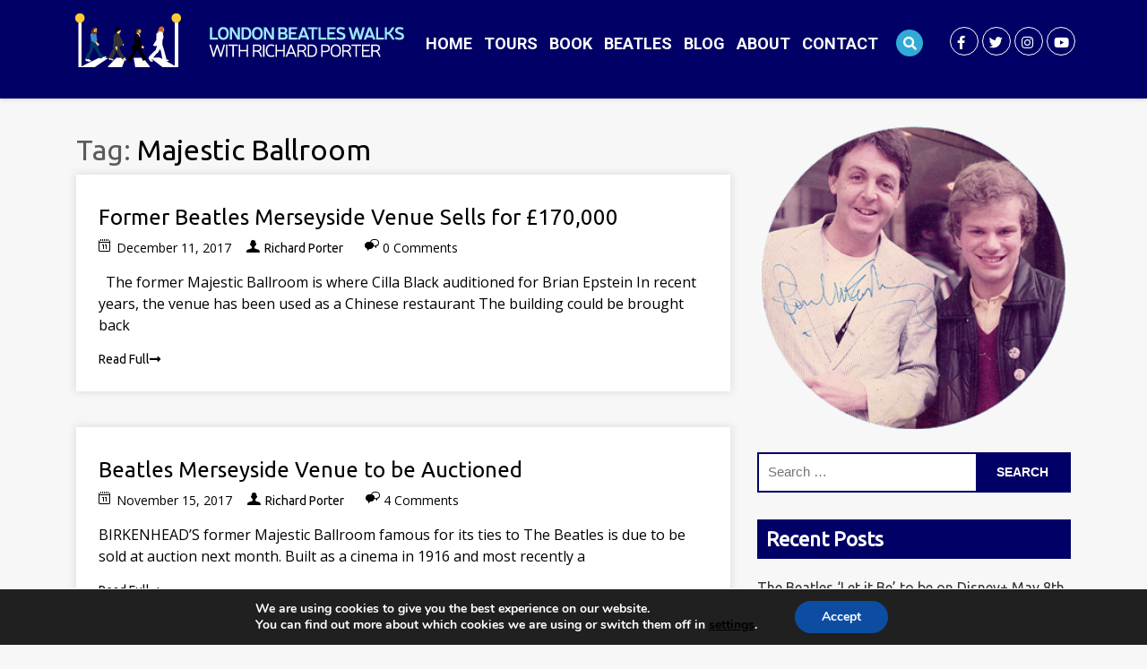

--- FILE ---
content_type: text/html; charset=UTF-8
request_url: https://beatlesinlondon.com/tag/majestic-ballroom/
body_size: 17394
content:
	
	<!DOCTYPE html>
<html lang="en-GB" prefix="og: http://ogp.me/ns#">
<head>
<!--     <meta charset="UTF-8">
    <meta name="viewport" content="width=device-width">
    <meta property="og:title" content="Beatles in London"/>
    <meta property="og:description" content="London Beatles virtual and in person tours by Richard Porter, professional Beatles Tour Guide and author of the book 'Guide to the Beatles London’"/>
    <meta property="og:url" content="https://beatlesinlondon.com"/>
    <meta property="fb:app_id" content="180405651718" />
    <meta property="og:image" content="https://beatlesinlondon.com/wp-content/uploads/2020/11/Beatles_Virtual_ad_small_1.jpg" />
    <meta name="twitter:card" content="summary"/>  
    <meta name="twitter:title" content="Beatles in London">
    <meta name="twitter:description" content="London Beatles virtual and in person tours by Richard Porter, professional Beatles Tour Guide and author of the book 'Guide to the Beatles London’"/>
    <meta name="twitter:creator" content="Richard Porter"/>
    <meta name="twitter:image:src" content="https://beatlesinlondon.com/wp-content/uploads/2020/11/Beatles_Virtual_ad_small_1.jpg"/>
    <meta name="twitter:domain" content="https://beatlesinlondon.com"/>  --> 
  <meta charset="UTF-8">
  <meta name="viewport" content="width=device-width">
  <link rel="profile" href="https://gmpg.org/xfn/11">
  <link rel="shortcut icon" href="#">
  			<meta name='robots' content='index, follow, max-image-preview:large, max-snippet:-1, max-video-preview:-1' />

	<!-- This site is optimized with the Yoast SEO Premium plugin v19.5 (Yoast SEO v19.10) - https://yoast.com/wordpress/plugins/seo/ -->
	<title>Majestic Ballroom Archives - Beatles in London</title>
	<link rel="canonical" href="https://beatlesinlondon.com/tag/majestic-ballroom/" />
	<meta property="og:locale" content="en_GB" />
	<meta property="og:type" content="article" />
	<meta property="og:title" content="Majestic Ballroom Archives" />
	<meta property="og:url" content="https://beatlesinlondon.com/tag/majestic-ballroom/" />
	<meta property="og:site_name" content="Beatles in London" />
	<meta name="twitter:card" content="summary_large_image" />
	<script type="application/ld+json" class="yoast-schema-graph">{"@context":"https://schema.org","@graph":[{"@type":"CollectionPage","@id":"https://beatlesinlondon.com/tag/majestic-ballroom/","url":"https://beatlesinlondon.com/tag/majestic-ballroom/","name":"Majestic Ballroom Archives - Beatles in London","isPartOf":{"@id":"https://beatlesinlondon.com/#website"},"breadcrumb":{"@id":"https://beatlesinlondon.com/tag/majestic-ballroom/#breadcrumb"},"inLanguage":"en-GB"},{"@type":"BreadcrumbList","@id":"https://beatlesinlondon.com/tag/majestic-ballroom/#breadcrumb","itemListElement":[{"@type":"ListItem","position":1,"name":"Home","item":"https://beatlesinlondon.com/"},{"@type":"ListItem","position":2,"name":"Majestic Ballroom"}]},{"@type":"WebSite","@id":"https://beatlesinlondon.com/#website","url":"https://beatlesinlondon.com/","name":"Beatles in London","description":"London Beatles Walks with Richard Porter","publisher":{"@id":"https://beatlesinlondon.com/#/schema/person/734132e2ef4ff4444cd7ddf762faf842"},"potentialAction":[{"@type":"SearchAction","target":{"@type":"EntryPoint","urlTemplate":"https://beatlesinlondon.com/?s={search_term_string}"},"query-input":"required name=search_term_string"}],"inLanguage":"en-GB"},{"@type":["Person","Organization"],"@id":"https://beatlesinlondon.com/#/schema/person/734132e2ef4ff4444cd7ddf762faf842","name":"Richard Porter","image":{"@type":"ImageObject","inLanguage":"en-GB","@id":"https://beatlesinlondon.com/#/schema/person/image/","url":"https://beatlesinlondon.com/wp-content/uploads/2020/04/cropped-logo-long-2.png","contentUrl":"https://beatlesinlondon.com/wp-content/uploads/2020/04/cropped-logo-long-2.png","width":400,"height":80,"caption":"Richard Porter"},"logo":{"@id":"https://beatlesinlondon.com/#/schema/person/image/"},"sameAs":["https://beatlesinlondon.com","https://www.facebook.com/richard.porter.5815/","https://www.instagram.com/richardandirina/"]}]}</script>
	<!-- / Yoast SEO Premium plugin. -->


<link rel='dns-prefetch' href='//fonts.googleapis.com' />
<link rel='dns-prefetch' href='//use.fontawesome.com' />
<link rel="alternate" type="application/rss+xml" title="Beatles in London &raquo; Feed" href="https://beatlesinlondon.com/feed/" />
<link rel="alternate" type="application/rss+xml" title="Beatles in London &raquo; Comments Feed" href="https://beatlesinlondon.com/comments/feed/" />
<link rel="alternate" type="application/rss+xml" title="Beatles in London &raquo; Majestic Ballroom Tag Feed" href="https://beatlesinlondon.com/tag/majestic-ballroom/feed/" />
<script type="text/javascript">
window._wpemojiSettings = {"baseUrl":"https:\/\/s.w.org\/images\/core\/emoji\/14.0.0\/72x72\/","ext":".png","svgUrl":"https:\/\/s.w.org\/images\/core\/emoji\/14.0.0\/svg\/","svgExt":".svg","source":{"concatemoji":"https:\/\/beatlesinlondon.com\/wp-includes\/js\/wp-emoji-release.min.js?ver=6.1.1"}};
/*! This file is auto-generated */
!function(e,a,t){var n,r,o,i=a.createElement("canvas"),p=i.getContext&&i.getContext("2d");function s(e,t){var a=String.fromCharCode,e=(p.clearRect(0,0,i.width,i.height),p.fillText(a.apply(this,e),0,0),i.toDataURL());return p.clearRect(0,0,i.width,i.height),p.fillText(a.apply(this,t),0,0),e===i.toDataURL()}function c(e){var t=a.createElement("script");t.src=e,t.defer=t.type="text/javascript",a.getElementsByTagName("head")[0].appendChild(t)}for(o=Array("flag","emoji"),t.supports={everything:!0,everythingExceptFlag:!0},r=0;r<o.length;r++)t.supports[o[r]]=function(e){if(p&&p.fillText)switch(p.textBaseline="top",p.font="600 32px Arial",e){case"flag":return s([127987,65039,8205,9895,65039],[127987,65039,8203,9895,65039])?!1:!s([55356,56826,55356,56819],[55356,56826,8203,55356,56819])&&!s([55356,57332,56128,56423,56128,56418,56128,56421,56128,56430,56128,56423,56128,56447],[55356,57332,8203,56128,56423,8203,56128,56418,8203,56128,56421,8203,56128,56430,8203,56128,56423,8203,56128,56447]);case"emoji":return!s([129777,127995,8205,129778,127999],[129777,127995,8203,129778,127999])}return!1}(o[r]),t.supports.everything=t.supports.everything&&t.supports[o[r]],"flag"!==o[r]&&(t.supports.everythingExceptFlag=t.supports.everythingExceptFlag&&t.supports[o[r]]);t.supports.everythingExceptFlag=t.supports.everythingExceptFlag&&!t.supports.flag,t.DOMReady=!1,t.readyCallback=function(){t.DOMReady=!0},t.supports.everything||(n=function(){t.readyCallback()},a.addEventListener?(a.addEventListener("DOMContentLoaded",n,!1),e.addEventListener("load",n,!1)):(e.attachEvent("onload",n),a.attachEvent("onreadystatechange",function(){"complete"===a.readyState&&t.readyCallback()})),(e=t.source||{}).concatemoji?c(e.concatemoji):e.wpemoji&&e.twemoji&&(c(e.twemoji),c(e.wpemoji)))}(window,document,window._wpemojiSettings);
</script>
<style type="text/css">
img.wp-smiley,
img.emoji {
	display: inline !important;
	border: none !important;
	box-shadow: none !important;
	height: 1em !important;
	width: 1em !important;
	margin: 0 0.07em !important;
	vertical-align: -0.1em !important;
	background: none !important;
	padding: 0 !important;
}
</style>
	<link rel='stylesheet' id='wp-block-library-css' href='https://beatlesinlondon.com/wp-includes/css/dist/block-library/style.min.css?ver=6.1.1' type='text/css' media='all' />
<link rel='stylesheet' id='wc-block-style-css' href='https://beatlesinlondon.com/wp-content/plugins/woocommerce/packages/woocommerce-blocks/build/style.css?ver=2.5.16' type='text/css' media='all' />
<link rel='stylesheet' id='classic-theme-styles-css' href='https://beatlesinlondon.com/wp-includes/css/classic-themes.min.css?ver=1' type='text/css' media='all' />
<style id='global-styles-inline-css' type='text/css'>
body{--wp--preset--color--black: #000000;--wp--preset--color--cyan-bluish-gray: #abb8c3;--wp--preset--color--white: #ffffff;--wp--preset--color--pale-pink: #f78da7;--wp--preset--color--vivid-red: #cf2e2e;--wp--preset--color--luminous-vivid-orange: #ff6900;--wp--preset--color--luminous-vivid-amber: #fcb900;--wp--preset--color--light-green-cyan: #7bdcb5;--wp--preset--color--vivid-green-cyan: #00d084;--wp--preset--color--pale-cyan-blue: #8ed1fc;--wp--preset--color--vivid-cyan-blue: #0693e3;--wp--preset--color--vivid-purple: #9b51e0;--wp--preset--gradient--vivid-cyan-blue-to-vivid-purple: linear-gradient(135deg,rgba(6,147,227,1) 0%,rgb(155,81,224) 100%);--wp--preset--gradient--light-green-cyan-to-vivid-green-cyan: linear-gradient(135deg,rgb(122,220,180) 0%,rgb(0,208,130) 100%);--wp--preset--gradient--luminous-vivid-amber-to-luminous-vivid-orange: linear-gradient(135deg,rgba(252,185,0,1) 0%,rgba(255,105,0,1) 100%);--wp--preset--gradient--luminous-vivid-orange-to-vivid-red: linear-gradient(135deg,rgba(255,105,0,1) 0%,rgb(207,46,46) 100%);--wp--preset--gradient--very-light-gray-to-cyan-bluish-gray: linear-gradient(135deg,rgb(238,238,238) 0%,rgb(169,184,195) 100%);--wp--preset--gradient--cool-to-warm-spectrum: linear-gradient(135deg,rgb(74,234,220) 0%,rgb(151,120,209) 20%,rgb(207,42,186) 40%,rgb(238,44,130) 60%,rgb(251,105,98) 80%,rgb(254,248,76) 100%);--wp--preset--gradient--blush-light-purple: linear-gradient(135deg,rgb(255,206,236) 0%,rgb(152,150,240) 100%);--wp--preset--gradient--blush-bordeaux: linear-gradient(135deg,rgb(254,205,165) 0%,rgb(254,45,45) 50%,rgb(107,0,62) 100%);--wp--preset--gradient--luminous-dusk: linear-gradient(135deg,rgb(255,203,112) 0%,rgb(199,81,192) 50%,rgb(65,88,208) 100%);--wp--preset--gradient--pale-ocean: linear-gradient(135deg,rgb(255,245,203) 0%,rgb(182,227,212) 50%,rgb(51,167,181) 100%);--wp--preset--gradient--electric-grass: linear-gradient(135deg,rgb(202,248,128) 0%,rgb(113,206,126) 100%);--wp--preset--gradient--midnight: linear-gradient(135deg,rgb(2,3,129) 0%,rgb(40,116,252) 100%);--wp--preset--duotone--dark-grayscale: url('#wp-duotone-dark-grayscale');--wp--preset--duotone--grayscale: url('#wp-duotone-grayscale');--wp--preset--duotone--purple-yellow: url('#wp-duotone-purple-yellow');--wp--preset--duotone--blue-red: url('#wp-duotone-blue-red');--wp--preset--duotone--midnight: url('#wp-duotone-midnight');--wp--preset--duotone--magenta-yellow: url('#wp-duotone-magenta-yellow');--wp--preset--duotone--purple-green: url('#wp-duotone-purple-green');--wp--preset--duotone--blue-orange: url('#wp-duotone-blue-orange');--wp--preset--font-size--small: 13px;--wp--preset--font-size--medium: 20px;--wp--preset--font-size--large: 36px;--wp--preset--font-size--x-large: 42px;--wp--preset--spacing--20: 0.44rem;--wp--preset--spacing--30: 0.67rem;--wp--preset--spacing--40: 1rem;--wp--preset--spacing--50: 1.5rem;--wp--preset--spacing--60: 2.25rem;--wp--preset--spacing--70: 3.38rem;--wp--preset--spacing--80: 5.06rem;}:where(.is-layout-flex){gap: 0.5em;}body .is-layout-flow > .alignleft{float: left;margin-inline-start: 0;margin-inline-end: 2em;}body .is-layout-flow > .alignright{float: right;margin-inline-start: 2em;margin-inline-end: 0;}body .is-layout-flow > .aligncenter{margin-left: auto !important;margin-right: auto !important;}body .is-layout-constrained > .alignleft{float: left;margin-inline-start: 0;margin-inline-end: 2em;}body .is-layout-constrained > .alignright{float: right;margin-inline-start: 2em;margin-inline-end: 0;}body .is-layout-constrained > .aligncenter{margin-left: auto !important;margin-right: auto !important;}body .is-layout-constrained > :where(:not(.alignleft):not(.alignright):not(.alignfull)){max-width: var(--wp--style--global--content-size);margin-left: auto !important;margin-right: auto !important;}body .is-layout-constrained > .alignwide{max-width: var(--wp--style--global--wide-size);}body .is-layout-flex{display: flex;}body .is-layout-flex{flex-wrap: wrap;align-items: center;}body .is-layout-flex > *{margin: 0;}:where(.wp-block-columns.is-layout-flex){gap: 2em;}.has-black-color{color: var(--wp--preset--color--black) !important;}.has-cyan-bluish-gray-color{color: var(--wp--preset--color--cyan-bluish-gray) !important;}.has-white-color{color: var(--wp--preset--color--white) !important;}.has-pale-pink-color{color: var(--wp--preset--color--pale-pink) !important;}.has-vivid-red-color{color: var(--wp--preset--color--vivid-red) !important;}.has-luminous-vivid-orange-color{color: var(--wp--preset--color--luminous-vivid-orange) !important;}.has-luminous-vivid-amber-color{color: var(--wp--preset--color--luminous-vivid-amber) !important;}.has-light-green-cyan-color{color: var(--wp--preset--color--light-green-cyan) !important;}.has-vivid-green-cyan-color{color: var(--wp--preset--color--vivid-green-cyan) !important;}.has-pale-cyan-blue-color{color: var(--wp--preset--color--pale-cyan-blue) !important;}.has-vivid-cyan-blue-color{color: var(--wp--preset--color--vivid-cyan-blue) !important;}.has-vivid-purple-color{color: var(--wp--preset--color--vivid-purple) !important;}.has-black-background-color{background-color: var(--wp--preset--color--black) !important;}.has-cyan-bluish-gray-background-color{background-color: var(--wp--preset--color--cyan-bluish-gray) !important;}.has-white-background-color{background-color: var(--wp--preset--color--white) !important;}.has-pale-pink-background-color{background-color: var(--wp--preset--color--pale-pink) !important;}.has-vivid-red-background-color{background-color: var(--wp--preset--color--vivid-red) !important;}.has-luminous-vivid-orange-background-color{background-color: var(--wp--preset--color--luminous-vivid-orange) !important;}.has-luminous-vivid-amber-background-color{background-color: var(--wp--preset--color--luminous-vivid-amber) !important;}.has-light-green-cyan-background-color{background-color: var(--wp--preset--color--light-green-cyan) !important;}.has-vivid-green-cyan-background-color{background-color: var(--wp--preset--color--vivid-green-cyan) !important;}.has-pale-cyan-blue-background-color{background-color: var(--wp--preset--color--pale-cyan-blue) !important;}.has-vivid-cyan-blue-background-color{background-color: var(--wp--preset--color--vivid-cyan-blue) !important;}.has-vivid-purple-background-color{background-color: var(--wp--preset--color--vivid-purple) !important;}.has-black-border-color{border-color: var(--wp--preset--color--black) !important;}.has-cyan-bluish-gray-border-color{border-color: var(--wp--preset--color--cyan-bluish-gray) !important;}.has-white-border-color{border-color: var(--wp--preset--color--white) !important;}.has-pale-pink-border-color{border-color: var(--wp--preset--color--pale-pink) !important;}.has-vivid-red-border-color{border-color: var(--wp--preset--color--vivid-red) !important;}.has-luminous-vivid-orange-border-color{border-color: var(--wp--preset--color--luminous-vivid-orange) !important;}.has-luminous-vivid-amber-border-color{border-color: var(--wp--preset--color--luminous-vivid-amber) !important;}.has-light-green-cyan-border-color{border-color: var(--wp--preset--color--light-green-cyan) !important;}.has-vivid-green-cyan-border-color{border-color: var(--wp--preset--color--vivid-green-cyan) !important;}.has-pale-cyan-blue-border-color{border-color: var(--wp--preset--color--pale-cyan-blue) !important;}.has-vivid-cyan-blue-border-color{border-color: var(--wp--preset--color--vivid-cyan-blue) !important;}.has-vivid-purple-border-color{border-color: var(--wp--preset--color--vivid-purple) !important;}.has-vivid-cyan-blue-to-vivid-purple-gradient-background{background: var(--wp--preset--gradient--vivid-cyan-blue-to-vivid-purple) !important;}.has-light-green-cyan-to-vivid-green-cyan-gradient-background{background: var(--wp--preset--gradient--light-green-cyan-to-vivid-green-cyan) !important;}.has-luminous-vivid-amber-to-luminous-vivid-orange-gradient-background{background: var(--wp--preset--gradient--luminous-vivid-amber-to-luminous-vivid-orange) !important;}.has-luminous-vivid-orange-to-vivid-red-gradient-background{background: var(--wp--preset--gradient--luminous-vivid-orange-to-vivid-red) !important;}.has-very-light-gray-to-cyan-bluish-gray-gradient-background{background: var(--wp--preset--gradient--very-light-gray-to-cyan-bluish-gray) !important;}.has-cool-to-warm-spectrum-gradient-background{background: var(--wp--preset--gradient--cool-to-warm-spectrum) !important;}.has-blush-light-purple-gradient-background{background: var(--wp--preset--gradient--blush-light-purple) !important;}.has-blush-bordeaux-gradient-background{background: var(--wp--preset--gradient--blush-bordeaux) !important;}.has-luminous-dusk-gradient-background{background: var(--wp--preset--gradient--luminous-dusk) !important;}.has-pale-ocean-gradient-background{background: var(--wp--preset--gradient--pale-ocean) !important;}.has-electric-grass-gradient-background{background: var(--wp--preset--gradient--electric-grass) !important;}.has-midnight-gradient-background{background: var(--wp--preset--gradient--midnight) !important;}.has-small-font-size{font-size: var(--wp--preset--font-size--small) !important;}.has-medium-font-size{font-size: var(--wp--preset--font-size--medium) !important;}.has-large-font-size{font-size: var(--wp--preset--font-size--large) !important;}.has-x-large-font-size{font-size: var(--wp--preset--font-size--x-large) !important;}
.wp-block-navigation a:where(:not(.wp-element-button)){color: inherit;}
:where(.wp-block-columns.is-layout-flex){gap: 2em;}
.wp-block-pullquote{font-size: 1.5em;line-height: 1.6;}
</style>
<link rel='stylesheet' id='archives-cal-calendrier-css' href='https://beatlesinlondon.com/wp-content/plugins/archives-calendar-widget/themes/calendrier.css?ver=1.0.14' type='text/css' media='all' />
<link rel='stylesheet' id='woocommerce-layout-css' href='https://beatlesinlondon.com/wp-content/plugins/woocommerce/assets/css/woocommerce-layout.css?ver=4.1.4' type='text/css' media='all' />
<link rel='stylesheet' id='woocommerce-smallscreen-css' href='https://beatlesinlondon.com/wp-content/plugins/woocommerce/assets/css/woocommerce-smallscreen.css?ver=4.1.4' type='text/css' media='only screen and (max-width: 768px)' />
<link rel='stylesheet' id='woocommerce-general-css' href='https://beatlesinlondon.com/wp-content/plugins/woocommerce/assets/css/woocommerce.css?ver=4.1.4' type='text/css' media='all' />
<style id='woocommerce-inline-inline-css' type='text/css'>
.woocommerce form .form-row .required { visibility: visible; }
</style>
<link rel='stylesheet' id='luxury-travel-pro-font-css' href='//fonts.googleapis.com/css?family=PT+Sans%3A300%2C400%2C600%2C700%2C800%2C900%7CRoboto%3A400%2C700%7CRoboto+Condensed%3A400%2C700%7COpen+Sans%7COverpass%7CMontserrat%3A300%2C400%2C600%2C700%2C800%2C900%7CPlayball%3A300%2C400%2C600%2C700%2C800%2C900%7CAlegreya%3A300%2C400%2C600%2C700%2C800%2C900%7CJulius+Sans+One%7CArsenal%7CSlabo%7CLato%7COverpass+Mono%7CSource+Sans+Pro%7CRaleway%7CMerriweather%7CDroid+Sans%7CRubik%7CLora%7CUbuntu%7CCabin%7CArimo%7CPlayfair+Display%7CQuicksand%7CPadauk%7CMuli%7CInconsolata%7CBitter%7CPacifico%7CIndie+Flower%7CVT323%7CDosis%7CFrank+Ruhl+Libre%7CFjalla+One%7COxygen%7CArvo%7CNoto+Serif%7CLobster%7CCrimson+Text%7CYanone+Kaffeesatz%7CAnton%7CLibre+Baskerville%7CBree+Serif%7CGloria+Hallelujah%7CJosefin+Sans%7CAbril+Fatface%7CVarela+Round%7CVampiro+One%7CShadows+Into+Light%7CCuprum%7CRokkitt%7CVollkorn%7CFrancois+One%7COrbitron%7CPatua+One%7CAcme%7CSatisfy%7CJosefin+Slab%7CQuattrocento+Sans%7CArchitects+Daughter%7CRusso+One%7CMonda%7CRighteous%7CLobster+Two%7CHammersmith+One%7CCourgette%7CPermanent+Marker%7CCherry+Swash%7CCormorant+Garamond%7CPoiret+One%7CBenchNine%7CEconomica%7CHandlee%7CCardo%7CAlfa+Slab+One%7CAveria+Serif+Libre%7CCookie%7CChewy%7CGreat+Vibes%7CComing+Soon%7CPhilosopher%7CDays+One%7CKanit%7CShrikhand%7CTangerine%7CIM+Fell+English+SC%7CBoogaloo%7CBangers%7CFredoka+One%7CBad+Script%7CVolkhov%7CShadows+Into+Light+Two%7CMarck+Script%7CSacramento&#038;ver=6.1.1' type='text/css' media='all' />
<link rel='stylesheet' id='luxury-travel-pro-bootstrap-style-css' href='https://beatlesinlondon.com/wp-content/themes/luxury-travel-pro/assets/css/bootstrap.min.css?ver=6.1.1' type='text/css' media='all' />
<link rel='stylesheet' id='luxury-travel-pro-basic-style-css' href='https://beatlesinlondon.com/wp-content/themes/luxury-travel-pro/style.css?ver=6.1.1' type='text/css' media='all' />
<style id='luxury-travel-pro-basic-style-inline-css' type='text/css'>

	#header .logo a,#header .logo p, #search_tour h3, #feautred-tours h3, .latest_posts h3, #features_product h3, #features_product h4 a:hover,#features_product h2:hover,.related.products ul.products li.product h2:hover ,#deals-discounts h3, .duration i, #testimonial h3, #testimonial h4, #footer h3, #tour-type h3, .footerinner ul li a:hover, .social-media i:hover, #sidebar ul li a:hover, #features_product h4 a:hover , #deals-discounts h4 a:hover, .tour-single-post h3, h3.tour-map-title, #latest_post h2  {
		color: #000066;
	}
	#header .nav .current_page_item a, #header .nav ul li a:hover, #search_tour button,
	#features_product .woocommerce ul.products li.product:hover .price,#features_product .woocommerce ul.products li.product:hover .button,#features_product .woocommerce ul.products li.product:hover .onsale,#features_product button.owl-prev, #features_product button.owl-next,.related.products ul.products li.product .button:hover,.deals-discounts-box:hover .read-more-deals,.deals-discounts-box:hover .price, .deals-discounts-box:hover .sale, button.owl-prev, button.owl-next, #testimonial li.active, #why_our_tours, .counter-box, .counter-box, #footer input[type="submit"], #footer .wpcf7-form input[type="submit"], .inner, .navbar_icon i.fa:hover, .navbar_icon i.fa:focus, .navbar_icon i.fa:active, #sidebar input[type="submit"], #sidebar h3, .blogbutton, .contac_form .wpcf7 input[type="submit"], .contact-email i, .contact-location i, .contact-phone i, .bradcrumbs a, #search-form, .searchpage-form input[type=submit], #comments input[type="submit"].submit, .booknow input[type="submit"], #testimonial .carousel-indicators li:hover {
		background-color: #000066;
	}
	#testimonial li.active, #footer form, #sidebar form, #testimonial .carousel-indicators li:hover {
		border-color: #000066;
	}
	@media screen and (min-width: 767px){
		#header .nav ul li:hover > ul{
			background-color: #000066;
		}
	}
	body, p {				
		font-family: ;
	}
	h1, h2, h3, h4, h5, h6, #feautred-tours h4 a, #deals-discounts h4 a, #search_tour h3, #features_product h3, #features_product h2, #feautred-tours h3, #content-image-slider h3, #deals-discounts h3, #tour-type h3, .tour-white-box h4, #testimonial h3, #testimonial h4, #why_our_tours h3, #latest_post h2, #latest_post h3, #footer h3, #full-width-blog .postbox h3, .space-top h2, #sidebar h3 {
		color: ;
	    font-family: ;
	}
	p, ul li, a, span, small, strong ,#testimonial p, .why-our-tours-box p, #footer ul li a, #content-image-slider p {
		color: #000000;
		font-family: ;
	}
	#header-slider h2 {
		color: ;
		font-family:;
	}
	#header-slider h4 {
		color: ;
		font-family:;
	}
	#header-slider .read-more a {
		color: ;
		font-family:;
	}
	#header .nav ul li a {
		color: #ffffff;
		font-family:;
	}
	#header .nav ul li a:hover {
		color: ;
	}
	#header .nav .current_page_item, #header .nav ul li a:hover {
		background-color: #32aad6;
	}

	
	#search_tour h3 {
		color: ;
		font-family:;
	}			 
	#feautred-tours h3 {
		color: ;
		font-family:;
	}
	.tours-box {
		background-color: ;
	}
	#feautred-tours h4 a {
		color: ;
		font-family:;
	}
	#features_product h2{
		color:; 
   		font-family: ;
	}
	#features_product h3 {
		color: ;
		font-family:;
	}
	#features_product p, .product-sale,.product-add-to-card,#features_product h4 a,.product-add-to-card a {
		color: ;
	}
	.tours-text {
		font-family:;
	}
	#content-image-slider h3 {
		color: ;
		font-family:;
	}
	#content-image-slider p {
		color: ;
		font-family:;
	}
	.slider-readmore a {
		background-color: ;
	}
	.slider-readmore a:hover {
		background-color: ;
	}
	.slider-readmore a {
		color: ;
		font-family:;
	}
	.slider-readmore a:hover {
		color: ;
	}
	#tour-type h3 {
		color: ;
		font-family:;
	}
	#deals-discounts h3 {
		color: ;
		font-family:;
	}
	#deals-discounts p,.duration,.price,.sale,.read-more-deals,#deals-discounts h4 a,.read-more-deals a {
		color: ;
		font-family:;
	}
	#deals-discounts .price,#deals-discounts .sale,.read-more-deals {
		background-color: ;
	}
	.deals-discounts-box:hover.price,.deals-discounts-box:hover.sale,.deals-discounts-box:hover .read-more-deals {
		background-color: ;
	}
	.tour-white-box {
		background-color: ;
	}
	.tour-white-box h4 {
		color: ;
		font-family:;
	}
	#testimonial h3 {
		color: ;
		font-family:;
	}
	#testimonial p {
		color: ;
		font-family:;
	}
	#testimonial h4 {
		color: ;
		font-family:;
	}
	#testimonial h5 {
		color: ;
		font-family:;
	}
	#why_our_tours h3 {
		color: ;
		font-family:;
	}
	.why-our-tours-box {
		background-color: ;
	}
	.why-our-tours-box p {
		color: ;
		font-family:;
	}
	#latest_post h2 {
		color: ;
		font-family:;		
	}
	#latest_post h3 {
		color: ;
		font-family:;		
	}
	#latest_post .metabox, #latest_post p {
		color: ;
		font-family:;		
	}
	.blogbutton {
		color: ;
		font-family:;
		background-color:;
	}
	.counter-box h4,.radius-para p, .counter-box p {
		color: ;
		font-family:;
	}
	.contact-email h5,.contact-location h5,.contact-phone h5 {
		color: ;
		font-family:;
	}
	.contact-email p,.contact-location p,.contact-phone p {
		color: ;
		font-family:;
	}

	#footer h3 {
		color: ;
		font-family:;
	}
	#footer p, #footer ul li, #footer ul li a, #footer a, #footer span, #footer tr, #footer td, #footer th, .copyright p {
		color: ;
	    font-family:;
	}@media screen and (max-width:1024px) {}

	#header .logo a,#header .logo p, #search_tour h3, #feautred-tours h3, .latest_posts h3, #features_product h3, #features_product h4 a:hover,#features_product h2:hover,.related.products ul.products li.product h2:hover ,#deals-discounts h3, .duration i, #testimonial h3, #testimonial h4, #footer h3, #tour-type h3, .footerinner ul li a:hover, .social-media i:hover, #sidebar ul li a:hover, #features_product h4 a:hover , #deals-discounts h4 a:hover, .tour-single-post h3, h3.tour-map-title, #latest_post h2  {
		color: #000066;
	}
	#header .nav .current_page_item a, #header .nav ul li a:hover, #search_tour button,
	#features_product .woocommerce ul.products li.product:hover .price,#features_product .woocommerce ul.products li.product:hover .button,#features_product .woocommerce ul.products li.product:hover .onsale,#features_product button.owl-prev, #features_product button.owl-next,.related.products ul.products li.product .button:hover,.deals-discounts-box:hover .read-more-deals,.deals-discounts-box:hover .price, .deals-discounts-box:hover .sale, button.owl-prev, button.owl-next, #testimonial li.active, #why_our_tours, .counter-box, .counter-box, #footer input[type="submit"], #footer .wpcf7-form input[type="submit"], .inner, .navbar_icon i.fa:hover, .navbar_icon i.fa:focus, .navbar_icon i.fa:active, #sidebar input[type="submit"], #sidebar h3, .blogbutton, .contac_form .wpcf7 input[type="submit"], .contact-email i, .contact-location i, .contact-phone i, .bradcrumbs a, #search-form, .searchpage-form input[type=submit], #comments input[type="submit"].submit, .booknow input[type="submit"], #testimonial .carousel-indicators li:hover {
		background-color: #000066;
	}
	#testimonial li.active, #footer form, #sidebar form, #testimonial .carousel-indicators li:hover {
		border-color: #000066;
	}
	@media screen and (min-width: 767px){
		#header .nav ul li:hover > ul{
			background-color: #000066;
		}
	}
	body, p {				
		font-family: ;
	}
	h1, h2, h3, h4, h5, h6, #feautred-tours h4 a, #deals-discounts h4 a, #search_tour h3, #features_product h3, #features_product h2, #feautred-tours h3, #content-image-slider h3, #deals-discounts h3, #tour-type h3, .tour-white-box h4, #testimonial h3, #testimonial h4, #why_our_tours h3, #latest_post h2, #latest_post h3, #footer h3, #full-width-blog .postbox h3, .space-top h2, #sidebar h3 {
		color: ;
	    font-family: ;
	}
	p, ul li, a, span, small, strong ,#testimonial p, .why-our-tours-box p, #footer ul li a, #content-image-slider p {
		color: #000000;
		font-family: ;
	}
	#header-slider h2 {
		color: ;
		font-family:;
	}
	#header-slider h4 {
		color: ;
		font-family:;
	}
	#header-slider .read-more a {
		color: ;
		font-family:;
	}
	#header .nav ul li a {
		color: #ffffff;
		font-family:;
	}
	#header .nav ul li a:hover {
		color: ;
	}
	#header .nav .current_page_item, #header .nav ul li a:hover {
		background-color: #32aad6;
	}

	
	#search_tour h3 {
		color: ;
		font-family:;
	}			 
	#feautred-tours h3 {
		color: ;
		font-family:;
	}
	.tours-box {
		background-color: ;
	}
	#feautred-tours h4 a {
		color: ;
		font-family:;
	}
	#features_product h2{
		color:; 
   		font-family: ;
	}
	#features_product h3 {
		color: ;
		font-family:;
	}
	#features_product p, .product-sale,.product-add-to-card,#features_product h4 a,.product-add-to-card a {
		color: ;
	}
	.tours-text {
		font-family:;
	}
	#content-image-slider h3 {
		color: ;
		font-family:;
	}
	#content-image-slider p {
		color: ;
		font-family:;
	}
	.slider-readmore a {
		background-color: ;
	}
	.slider-readmore a:hover {
		background-color: ;
	}
	.slider-readmore a {
		color: ;
		font-family:;
	}
	.slider-readmore a:hover {
		color: ;
	}
	#tour-type h3 {
		color: ;
		font-family:;
	}
	#deals-discounts h3 {
		color: ;
		font-family:;
	}
	#deals-discounts p,.duration,.price,.sale,.read-more-deals,#deals-discounts h4 a,.read-more-deals a {
		color: ;
		font-family:;
	}
	#deals-discounts .price,#deals-discounts .sale,.read-more-deals {
		background-color: ;
	}
	.deals-discounts-box:hover.price,.deals-discounts-box:hover.sale,.deals-discounts-box:hover .read-more-deals {
		background-color: ;
	}
	.tour-white-box {
		background-color: ;
	}
	.tour-white-box h4 {
		color: ;
		font-family:;
	}
	#testimonial h3 {
		color: ;
		font-family:;
	}
	#testimonial p {
		color: ;
		font-family:;
	}
	#testimonial h4 {
		color: ;
		font-family:;
	}
	#testimonial h5 {
		color: ;
		font-family:;
	}
	#why_our_tours h3 {
		color: ;
		font-family:;
	}
	.why-our-tours-box {
		background-color: ;
	}
	.why-our-tours-box p {
		color: ;
		font-family:;
	}
	#latest_post h2 {
		color: ;
		font-family:;		
	}
	#latest_post h3 {
		color: ;
		font-family:;		
	}
	#latest_post .metabox, #latest_post p {
		color: ;
		font-family:;		
	}
	.blogbutton {
		color: ;
		font-family:;
		background-color:;
	}
	.counter-box h4,.radius-para p, .counter-box p {
		color: ;
		font-family:;
	}
	.contact-email h5,.contact-location h5,.contact-phone h5 {
		color: ;
		font-family:;
	}
	.contact-email p,.contact-location p,.contact-phone p {
		color: ;
		font-family:;
	}

	#footer h3 {
		color: ;
		font-family:;
	}
	#footer p, #footer ul li, #footer ul li a, #footer a, #footer span, #footer tr, #footer td, #footer th, .copyright p {
		color: ;
	    font-family:;
	}@media screen and (max-width:1024px) {}
</style>
<link rel='stylesheet' id='luxury-travel-pro-effect-css' href='https://beatlesinlondon.com/wp-content/themes/luxury-travel-pro/assets/css/effect.css?ver=6.1.1' type='text/css' media='all' />
<link rel='stylesheet' id='font-awesome-css' href='https://beatlesinlondon.com/wp-content/plugins/elementor/assets/lib/font-awesome/css/font-awesome.min.css?ver=4.7.0' type='text/css' media='all' />
<link rel='stylesheet' id='owl-carousel-css' href='https://beatlesinlondon.com/wp-content/themes/luxury-travel-pro/assets/css/owl.carousel.css?ver=6.1.1' type='text/css' media='all' />
<link rel='stylesheet' id='mm-compiled-options-mobmenu-css' href='https://beatlesinlondon.com/wp-content/uploads/dynamic-mobmenu.css?ver=2.8.3-958' type='text/css' media='all' />
<link rel='stylesheet' id='mm-google-webfont-roboto-css' href='//fonts.googleapis.com/css?family=Roboto%3Ainherit%2C400&#038;subset=latin%2Clatin-ext&#038;ver=6.1.1' type='text/css' media='all' />
<link rel='stylesheet' id='bfa-font-awesome-css' href='https://use.fontawesome.com/releases/v5.15.4/css/all.css?ver=2.0.2' type='text/css' media='all' />
<link rel='stylesheet' id='cssmobmenu-icons-css' href='https://beatlesinlondon.com/wp-content/plugins/mobile-menu/includes/css/mobmenu-icons.css?ver=6.1.1' type='text/css' media='all' />
<link rel='stylesheet' id='cssmobmenu-css' href='https://beatlesinlondon.com/wp-content/plugins/mobile-menu/includes/css/mobmenu.css?ver=2.8.3' type='text/css' media='all' />
<link rel='stylesheet' id='moove_gdpr_frontend-css' href='https://beatlesinlondon.com/wp-content/plugins/gdpr-cookie-compliance/dist/styles/gdpr-main.css?ver=4.9.4' type='text/css' media='all' />
<style id='moove_gdpr_frontend-inline-css' type='text/css'>
#moove_gdpr_cookie_modal,#moove_gdpr_cookie_info_bar,.gdpr_cookie_settings_shortcode_content{font-family:Nunito,sans-serif}#moove_gdpr_save_popup_settings_button{background-color:#373737;color:#fff}#moove_gdpr_save_popup_settings_button:hover{background-color:#000}#moove_gdpr_cookie_info_bar .moove-gdpr-info-bar-container .moove-gdpr-info-bar-content a.mgbutton,#moove_gdpr_cookie_info_bar .moove-gdpr-info-bar-container .moove-gdpr-info-bar-content button.mgbutton{background-color:#0C4DA2}#moove_gdpr_cookie_modal .moove-gdpr-modal-content .moove-gdpr-modal-footer-content .moove-gdpr-button-holder a.mgbutton,#moove_gdpr_cookie_modal .moove-gdpr-modal-content .moove-gdpr-modal-footer-content .moove-gdpr-button-holder button.mgbutton,.gdpr_cookie_settings_shortcode_content .gdpr-shr-button.button-green{background-color:#0C4DA2;border-color:#0C4DA2}#moove_gdpr_cookie_modal .moove-gdpr-modal-content .moove-gdpr-modal-footer-content .moove-gdpr-button-holder a.mgbutton:hover,#moove_gdpr_cookie_modal .moove-gdpr-modal-content .moove-gdpr-modal-footer-content .moove-gdpr-button-holder button.mgbutton:hover,.gdpr_cookie_settings_shortcode_content .gdpr-shr-button.button-green:hover{background-color:#fff;color:#0C4DA2}#moove_gdpr_cookie_modal .moove-gdpr-modal-content .moove-gdpr-modal-close i,#moove_gdpr_cookie_modal .moove-gdpr-modal-content .moove-gdpr-modal-close span.gdpr-icon{background-color:#0C4DA2;border:1px solid #0C4DA2}#moove_gdpr_cookie_info_bar span.change-settings-button.focus-g,#moove_gdpr_cookie_info_bar span.change-settings-button:focus{-webkit-box-shadow:0 0 1px 3px #0C4DA2;-moz-box-shadow:0 0 1px 3px #0C4DA2;box-shadow:0 0 1px 3px #0C4DA2}#moove_gdpr_cookie_modal .moove-gdpr-modal-content .moove-gdpr-modal-close i:hover,#moove_gdpr_cookie_modal .moove-gdpr-modal-content .moove-gdpr-modal-close span.gdpr-icon:hover,#moove_gdpr_cookie_info_bar span[data-href]>u.change-settings-button{color:#0C4DA2}#moove_gdpr_cookie_modal .moove-gdpr-modal-content .moove-gdpr-modal-left-content #moove-gdpr-menu li.menu-item-selected a span.gdpr-icon,#moove_gdpr_cookie_modal .moove-gdpr-modal-content .moove-gdpr-modal-left-content #moove-gdpr-menu li.menu-item-selected button span.gdpr-icon{color:inherit}#moove_gdpr_cookie_modal .moove-gdpr-modal-content .moove-gdpr-modal-left-content #moove-gdpr-menu li a span.gdpr-icon,#moove_gdpr_cookie_modal .moove-gdpr-modal-content .moove-gdpr-modal-left-content #moove-gdpr-menu li button span.gdpr-icon{color:inherit}#moove_gdpr_cookie_modal .gdpr-acc-link{line-height:0;font-size:0;color:transparent;position:absolute}#moove_gdpr_cookie_modal .moove-gdpr-modal-content .moove-gdpr-modal-close:hover i,#moove_gdpr_cookie_modal .moove-gdpr-modal-content .moove-gdpr-modal-left-content #moove-gdpr-menu li a,#moove_gdpr_cookie_modal .moove-gdpr-modal-content .moove-gdpr-modal-left-content #moove-gdpr-menu li button,#moove_gdpr_cookie_modal .moove-gdpr-modal-content .moove-gdpr-modal-left-content #moove-gdpr-menu li button i,#moove_gdpr_cookie_modal .moove-gdpr-modal-content .moove-gdpr-modal-left-content #moove-gdpr-menu li a i,#moove_gdpr_cookie_modal .moove-gdpr-modal-content .moove-gdpr-tab-main .moove-gdpr-tab-main-content a:hover,#moove_gdpr_cookie_info_bar.moove-gdpr-dark-scheme .moove-gdpr-info-bar-container .moove-gdpr-info-bar-content a.mgbutton:hover,#moove_gdpr_cookie_info_bar.moove-gdpr-dark-scheme .moove-gdpr-info-bar-container .moove-gdpr-info-bar-content button.mgbutton:hover,#moove_gdpr_cookie_info_bar.moove-gdpr-dark-scheme .moove-gdpr-info-bar-container .moove-gdpr-info-bar-content a:hover,#moove_gdpr_cookie_info_bar.moove-gdpr-dark-scheme .moove-gdpr-info-bar-container .moove-gdpr-info-bar-content button:hover,#moove_gdpr_cookie_info_bar.moove-gdpr-dark-scheme .moove-gdpr-info-bar-container .moove-gdpr-info-bar-content span.change-settings-button:hover,#moove_gdpr_cookie_info_bar.moove-gdpr-dark-scheme .moove-gdpr-info-bar-container .moove-gdpr-info-bar-content u.change-settings-button:hover,#moove_gdpr_cookie_info_bar span[data-href]>u.change-settings-button,#moove_gdpr_cookie_info_bar.moove-gdpr-dark-scheme .moove-gdpr-info-bar-container .moove-gdpr-info-bar-content a.mgbutton.focus-g,#moove_gdpr_cookie_info_bar.moove-gdpr-dark-scheme .moove-gdpr-info-bar-container .moove-gdpr-info-bar-content button.mgbutton.focus-g,#moove_gdpr_cookie_info_bar.moove-gdpr-dark-scheme .moove-gdpr-info-bar-container .moove-gdpr-info-bar-content a.focus-g,#moove_gdpr_cookie_info_bar.moove-gdpr-dark-scheme .moove-gdpr-info-bar-container .moove-gdpr-info-bar-content button.focus-g,#moove_gdpr_cookie_info_bar.moove-gdpr-dark-scheme .moove-gdpr-info-bar-container .moove-gdpr-info-bar-content a.mgbutton:focus,#moove_gdpr_cookie_info_bar.moove-gdpr-dark-scheme .moove-gdpr-info-bar-container .moove-gdpr-info-bar-content button.mgbutton:focus,#moove_gdpr_cookie_info_bar.moove-gdpr-dark-scheme .moove-gdpr-info-bar-container .moove-gdpr-info-bar-content a:focus,#moove_gdpr_cookie_info_bar.moove-gdpr-dark-scheme .moove-gdpr-info-bar-container .moove-gdpr-info-bar-content button:focus,#moove_gdpr_cookie_info_bar.moove-gdpr-dark-scheme .moove-gdpr-info-bar-container .moove-gdpr-info-bar-content span.change-settings-button.focus-g,span.change-settings-button:focus,#moove_gdpr_cookie_info_bar.moove-gdpr-dark-scheme .moove-gdpr-info-bar-container .moove-gdpr-info-bar-content u.change-settings-button.focus-g,#moove_gdpr_cookie_info_bar.moove-gdpr-dark-scheme .moove-gdpr-info-bar-container .moove-gdpr-info-bar-content u.change-settings-button:focus{color:#0C4DA2}#moove_gdpr_cookie_modal.gdpr_lightbox-hide{display:none}
</style>
<script type='text/javascript' src='https://beatlesinlondon.com/wp-includes/js/jquery/jquery.min.js?ver=3.6.1' id='jquery-core-js'></script>
<script type='text/javascript' src='https://beatlesinlondon.com/wp-includes/js/jquery/jquery-migrate.min.js?ver=3.3.2' id='jquery-migrate-js'></script>
<script type='text/javascript' src='https://beatlesinlondon.com/wp-content/plugins/archives-calendar-widget/admin/js/jquery.arcw-init.js?ver=1.0.14' id='jquery-arcw-js'></script>
<script type='text/javascript' src='https://beatlesinlondon.com/wp-content/themes/luxury-travel-pro/assets/js/custom.js?ver=6.1.1' id='luxury-travel-pro-customscripts-js'></script>
<script type='text/javascript' src='https://beatlesinlondon.com/wp-content/themes/luxury-travel-pro/assets/js/jquery.superfish.js?ver=6.1.1' id='superfish-js'></script>
<script type='text/javascript' src='https://beatlesinlondon.com/wp-content/themes/luxury-travel-pro/assets/js/owl.carousel.js?ver=6.1.1' id='luxury-travel-pro-owl-carousel-js'></script>
<script type='text/javascript' src='https://beatlesinlondon.com/wp-content/plugins/mobile-menu/includes/js/mobmenu.js?ver=2.8.3' id='mobmenujs-js'></script>
<link rel="https://api.w.org/" href="https://beatlesinlondon.com/wp-json/" /><link rel="alternate" type="application/json" href="https://beatlesinlondon.com/wp-json/wp/v2/tags/458" /><link rel="EditURI" type="application/rsd+xml" title="RSD" href="https://beatlesinlondon.com/xmlrpc.php?rsd" />
<link rel="wlwmanifest" type="application/wlwmanifest+xml" href="https://beatlesinlondon.com/wp-includes/wlwmanifest.xml" />
<meta name="generator" content="WordPress 6.1.1" />
<meta name="generator" content="WooCommerce 4.1.4" />

<!-- AFS Analytics V7 - woocommerce 6.1.1  Module 4.0.17 -->

<script  type='text/javascript'>
(function(i,s,o,g,r,a,m){i['AfsAnalyticsObject']=r;i[r]=i[r]||function(){(i[r].q=i[r].q||[]).push(arguments)},i[r].l=1*new Date();a=s.createElement(o),m=s.getElementsByTagName(o)[0];a.async=1;a.src=g;m.parentNode.insertBefore(a,m)})(window,document,'script','//code.afsanalytics.com/js2/analytics.js','aa');
aa("create", "00833195", "auto");
aa("set", "title", document.title);
aa("set", "cms", "woocommerce");
aa("set", "api", "4.0.17");
aa("set", "currencyCode", "gbp");
aa("set", "autotrack", "on");
aa("set", "autotrack.inside", "dataset");
aa("send", "pageview");
</script>
<!-- [ END ] Enhanced ECommerce Analytics Code by AFSAnalytics.com -->
<meta property="og:type" content="article"/><meta property="fb:app_id" content="180405651718" /><meta property="og:site_name" content="Beatles in London"/><meta property="og:image" content="https://beatlesinlondon.com/wp-content/uploads/2022/11/groupabbey007.jpg"/><meta property="og:description" content="&nbsp; The former Majestic Ballroom is where Cilla Black&nbsp;auditioned for Brian Epstein In recent years, the venue has been used as a Chinese restaurant The&hellip;"/><meta property="og:title" content="Beatles in London"/><meta property="og:url" content="https://beatlesinlondon.com/tag/majestic-ballroom"/>	<noscript><style>.woocommerce-product-gallery{ opacity: 1 !important; }</style></noscript>
	
<!-- Meta Pixel Code -->
<script type='text/javascript'>
!function(f,b,e,v,n,t,s){if(f.fbq)return;n=f.fbq=function(){n.callMethod?
n.callMethod.apply(n,arguments):n.queue.push(arguments)};if(!f._fbq)f._fbq=n;
n.push=n;n.loaded=!0;n.version='2.0';n.queue=[];t=b.createElement(e);t.async=!0;
t.src=v;s=b.getElementsByTagName(e)[0];s.parentNode.insertBefore(t,s)}(window,
document,'script','https://connect.facebook.net/en_US/fbevents.js');
</script>
<!-- End Meta Pixel Code -->
<script type='text/javascript'>
  fbq('init', '133210171821656', {}, {
    "agent": "wordpress-6.1.1-3.0.8"
});
  </script><script type='text/javascript'>
  fbq('track', 'PageView', []);
  </script>
<!-- Meta Pixel Code -->
<noscript>
<img height="1" width="1" style="display:none" alt="fbpx"
src="https://www.facebook.com/tr?id=133210171821656&ev=PageView&noscript=1" />
</noscript>
<!-- End Meta Pixel Code -->
<style type="text/css">.recentcomments a{display:inline !important;padding:0 !important;margin:0 !important;}</style><!-- Yandex.Metrika counter by Yandex Metrica Plugin -->
<script type="text/javascript" >
    (function(m,e,t,r,i,k,a){m[i]=m[i]||function(){(m[i].a=m[i].a||[]).push(arguments)};
        m[i].l=1*new Date();k=e.createElement(t),a=e.getElementsByTagName(t)[0],k.async=1,k.src=r,a.parentNode.insertBefore(k,a)})
    (window, document, "script", "https://mc.yandex.ru/metrika/tag.js", "ym");

    ym(39691040, "init", {
        id:39691040,
        clickmap:true,
        trackLinks:true,
        accurateTrackBounce:false,
        webvisor:true,
	        });
</script>
<noscript><div><img src="https://mc.yandex.ru/watch/39691040" style="position:absolute; left:-9999px;" alt="" /></div></noscript>
<!-- /Yandex.Metrika counter -->
	<style type="text/css">
		
	</style>
	<link rel="icon" href="https://beatlesinlondon.com/wp-content/uploads/2021/03/cropped-FaviconBig1a-1-32x32.jpg" sizes="32x32" />
<link rel="icon" href="https://beatlesinlondon.com/wp-content/uploads/2021/03/cropped-FaviconBig1a-1-192x192.jpg" sizes="192x192" />
<link rel="apple-touch-icon" href="https://beatlesinlondon.com/wp-content/uploads/2021/03/cropped-FaviconBig1a-1-180x180.jpg" />
<meta name="msapplication-TileImage" content="https://beatlesinlondon.com/wp-content/uploads/2021/03/cropped-FaviconBig1a-1-270x270.jpg" />
		<style type="text/css" id="wp-custom-css">
			.menu-sec{
	background-color:#000066;
	position:fixed;
}

#header{
	padding-bottom:110px;
}

#header .nav ul li a{
	padding:10px 5px;
}

@media (min-width: 1128px) and (max-width:1200px){
.container {
    width: 1100px;
    max-width: 100%;
}
}

@media screen and (max-width: 1024px) and (min-width: 320px){
	.main-navigation{
		padding-left:15px;
	}
}


@media (min-width: 1024px) and (max-width:1128px){
.container {
    width: 1000px;
    max-width: 100%;
}
	
	#header .nav ul li a {
    padding: 10px 2px;
    font-size: 14px;
}
	
	.main-navigation{
		padding-left:230px;
	}
}

#header .nav .current_page_item{
	background-color:#000066;
	border-radius:0px;
}

@media (min-width:320px) and (max-width:768px){
	.row{
		padding-bottom:20px;
	}
	
	.woocommerce{
	margin:0px;
}
	
	#header{
	padding-bottom:130px;
}
	
	#header .logo{
	text-align: center !important;
	}
}

.current_page_item, .current_page_item span {
	color:#fff;
}



		</style>
		</head>
<body class="archive tag tag-majestic-ballroom tag-458 wp-custom-logo theme-luxury-travel-pro woocommerce-no-js mob-menu-slideout-over elementor-default elementor-kit-5800">
	
		<div id="header" data-toggle="affix" style="background-color:#000066;" >
  <div class="menu-sec">
    <div class="container">
      <div class="row">
          <div class="logo col-md-2 text-left">
            <a href="https://beatlesinlondon.com/" class="custom-logo-link" rel="home"><img width="400" height="80" src="https://beatlesinlondon.com/wp-content/uploads/2020/04/cropped-logo-long-2.png" class="custom-logo" alt="Beatles in London" decoding="async" srcset="https://beatlesinlondon.com/wp-content/uploads/2020/04/cropped-logo-long-2.png 400w, https://beatlesinlondon.com/wp-content/uploads/2020/04/cropped-logo-long-2-300x60.png 300w" sizes="(max-width: 400px) 100vw, 400px" /></a>        </div>
		  
           
                
        <div class="menubox">
           <div class="innermenubox ">
            <div class="toggle-nav mobile-menu">
             <a href="JavaScript:void(0);" onclick="openNav()"><i class="fas fa-bars"></i><span class="alt-screen-reader-text">close menu</span></a>
            </div>
            <div id="mySidenav" class="nav sidenav">
              <nav id="site-navigation" class="main-navigation">
                <a href="javascript:void(0)" class="closebtn mobile-menu" onclick="closeNav()"><i class="fas fa-times"></i><span class="screen-reader-text">close menu</span></a>
                <div class="menu clearfix"><ul id="menu-main" class="clearfix mobile_nav"><li id="menu-item-4202" class="menu-item menu-item-type-post_type menu-item-object-page menu-item-home menu-item-4202"><a href="https://beatlesinlondon.com/">HOME</a></li>
<li id="menu-item-9" class="menu-item menu-item-type-custom menu-item-object-custom menu-item-has-children menu-item-9"><a href="#">TOURS</a>
<ul class="sub-menu">
	<li id="menu-item-5261" class="menu-item menu-item-type-custom menu-item-object-custom menu-item-home menu-item-5261"><a href="https://beatlesinlondon.com/#onlinetours">ONLINE TOURS</a></li>
	<li id="menu-item-8" class="menu-item menu-item-type-custom menu-item-object-custom menu-item-home menu-item-8"><a href="https://beatlesinlondon.com/#publictours">PUBLIC TOURS</a></li>
	<li id="menu-item-10" class="menu-item menu-item-type-custom menu-item-object-custom menu-item-home menu-item-10"><a href="https://beatlesinlondon.com/#privatetours">PRIVATE TOUR</a></li>
</ul>
</li>
<li id="menu-item-4384" class="menu-item menu-item-type-custom menu-item-object-custom menu-item-4384"><a href="/product/guide-to-the-beatles-london/">BOOK</a></li>
<li id="menu-item-5978" class="menu-item menu-item-type-post_type menu-item-object-page menu-item-has-children menu-item-5978"><a href="https://beatlesinlondon.com/beatles-info/">BEATLES</a>
<ul class="sub-menu">
	<li id="menu-item-5746" class="menu-item menu-item-type-post_type menu-item-object-page menu-item-5746"><a href="https://beatlesinlondon.com/beatles-in-london-timeline/">Timeline</a></li>
	<li id="menu-item-5979" class="menu-item menu-item-type-post_type menu-item-object-page menu-item-5979"><a href="https://beatlesinlondon.com/beatles-films/">Beatles Films</a></li>
	<li id="menu-item-6465" class="menu-item menu-item-type-post_type menu-item-object-page menu-item-6465"><a href="https://beatlesinlondon.com/past-events/">Past events</a></li>
</ul>
</li>
<li id="menu-item-4180" class="menu-item menu-item-type-post_type menu-item-object-page current_page_parent menu-item-4180"><a href="https://beatlesinlondon.com/blog/">BLOG</a></li>
<li id="menu-item-12" class="menu-item menu-item-type-custom menu-item-object-custom menu-item-has-children menu-item-12"><a href="#">ABOUT</a>
<ul class="sub-menu">
	<li id="menu-item-4352" class="menu-item menu-item-type-post_type menu-item-object-page menu-item-4352"><a href="https://beatlesinlondon.com/richard-porter/">RICHARD PORTER</a></li>
	<li id="menu-item-16" class="menu-item menu-item-type-custom menu-item-object-custom menu-item-home menu-item-16"><a href="https://beatlesinlondon.com/#halloffame">HALL OF FAME</a></li>
	<li id="menu-item-17" class="menu-item menu-item-type-custom menu-item-object-custom menu-item-home menu-item-17"><a href="https://beatlesinlondon.com/#testimonials">TESTIMONIALS</a></li>
</ul>
</li>
<li id="menu-item-13" class="menu-item menu-item-type-custom menu-item-object-custom menu-item-home menu-item-13"><a href="https://beatlesinlondon.com/#getintouch">CONTACT</a></li>
</ul></div>              </nav><!-- #site-navigation -->
            </div>
          </div>
        </div>
        <div class="navbar_icon">
                  <a id="search_btn"><i class="hide-show fa fa-search"></i></a>
              
                  <a id="tel_btn" href="tel:">  </a>
                        
          <a id="mail_btn" href="/cdn-cgi/l/email-protection#23"></a>  
                  </div>
		
		<div class="social-media">  
      <a href="https://www.facebook.com/richard.porter.5815"><i class="fab fa-facebook-f"></i></a>
        <a href="https://twitter.com/londonbeatles"><i class="fab fa-twitter"></i></a>
        <a href="https://www.instagram.com/beatleslondonwalks/"><i class="fab fa-instagram"></i></a>    
        <a href="https://www.youtube.com/user/richranger/"><i class="fab fa-youtube"></i></i></a>
    </div>
		
        </div>        
      </div>
      <div class="container">
        <div id="search-form" class="search_form display">
          <form role="search" method="get" class="search-form" action="https://beatlesinlondon.com/">
              <label>
                  <span class="screen-reader-text">Search for:</span>
                  <input type="search" class="search-field" placeholder="Search..."
                      value="" name="s" title="Search for:" />
              </label>
              <button id="search-btn" type="submit" class="searchBtn"><i class="fa fa-search" aria-hidden="true"></i></button>
          </form>          
        </div>
      </div> 
      </div>
        </div>	
            <div class="eco-nature-loading-box">
        <div class="sbl-circ-dual"></div>
      </div>
    
<section id="blog_post">
    <div class="innerlightbox">
        <div class="container">
            <div class="row">
                <div class="col-md-8 col-sm-8"> 
                    <h1 class="page-title">Tag: <span>Majestic Ballroom</span></h1>                    <div class="postbox smallpostimage col-lg-12 col-md-12">
  <div class="post-featured">
        <div class="inner-sbox align-items-center">
      <h4>
        <a href="https://beatlesinlondon.com/former-beatles-merseyside-venue-sells-for-170000/">Former Beatles Merseyside Venue Sells for £170,000</a>
      </h4>
      <div class="metabox">
               </i><span class="entry-date">December 11, 2017</span>
              </i><span class="entry-author"><a href="https://beatlesinlondon.com/author/richard-porter/">Richard Porter</a></span>
              </i><span class="entry-comments">0 Comments</span>
            </div>
      <p>
        &nbsp; The former Majestic Ballroom is where Cilla Black&nbsp;auditioned for Brian Epstein In recent years, the venue has been used as a Chinese restaurant The building could be brought back      </p>
      <a href="https://beatlesinlondon.com/former-beatles-merseyside-venue-sells-for-170000/" class="post-readmore">Read Full<i class="fas fa-long-arrow-alt-right"></i></a>
    </div>
  </div>
</div>
<div class="postbox smallpostimage col-lg-12 col-md-12">
  <div class="post-featured">
        <div class="inner-sbox align-items-center">
      <h4>
        <a href="https://beatlesinlondon.com/beatles-merseyside-venue-to-be-auctioned/">Beatles Merseyside Venue to be Auctioned</a>
      </h4>
      <div class="metabox">
               </i><span class="entry-date">November 15, 2017</span>
              </i><span class="entry-author"><a href="https://beatlesinlondon.com/author/richard-porter/">Richard Porter</a></span>
              </i><span class="entry-comments">4 Comments</span>
            </div>
      <p>
        BIRKENHEAD&#8217;S former Majestic Ballroom famous for its ties to The Beatles is due to be sold at auction next month. Built as a cinema in 1916 and most recently a      </p>
      <a href="https://beatlesinlondon.com/beatles-merseyside-venue-to-be-auctioned/" class="post-readmore">Read Full<i class="fas fa-long-arrow-alt-right"></i></a>
    </div>
  </div>
</div>
                    <div class="navigation">
                                                <div class="clearfix"></div>
                    </div>
                    
                </div>      
                <div class="clearfix"></div>
                <div class="col-md-4 col-sm-4">
<div id="sidebar">
<div class="img-container">
			<a href="/" data-aalisten="1">
				<img src="/wp-content/uploads/2020/04/RichardPaul.png" class="header-image" width="340" height="340" alt="">
			</a>
				</div>    
    <aside id="search-2" class="widget widget_search"><form role="search" method="get" class="search-form" action="https://beatlesinlondon.com/">
	<label>
		<input type="search" class="search-field" placeholder="Search &hellip;" value="" name="s">
	</label>
	<input type="submit" class="search-submit" value="Search">
</form>
</aside>        <aside id="recent-posts-2" class="widget widget_recent_entries">        <h3 class="widget-title">Recent Posts</h3>        <ul>
                    <li>
                <div class="row recent-post-box">
	                <div class="post-thumb  ">
	                    	                </div>
	                <div class="post-content col-md-12 col-sm-12 col-12">
	                    <a href="https://beatlesinlondon.com/the-beatles-let-it-be-to-be-on-disney-may-8th/">The Beatles &#8216;Let it Be&#8217; to be on Disney+ May 8th</a>
		                	                </div>
                </div>
            </li>
                    <li>
                <div class="row recent-post-box">
	                <div class="post-thumb  ">
	                    	                </div>
	                <div class="post-content col-md-12 col-sm-12 col-12">
	                    <a href="https://beatlesinlondon.com/george-harrison-to-be-honoured-with-blue-plaque/">George Harrison to be honoured with blue plaque</a>
		                	                </div>
                </div>
            </li>
                    <li>
                <div class="row recent-post-box">
	                <div class="post-thumb  ">
	                    	                </div>
	                <div class="post-content col-md-12 col-sm-12 col-12">
	                    <a href="https://beatlesinlondon.com/biopics-to-be-made-on-all-four-beatles/">Biopics to be Made on all Four Beatles</a>
		                	                </div>
                </div>
            </li>
                    <li>
                <div class="row recent-post-box">
	                <div class="post-thumb  ">
	                    	                </div>
	                <div class="post-content col-md-12 col-sm-12 col-12">
	                    <a href="https://beatlesinlondon.com/mattel-unleashes-the-beatles-and-xbox-360-mega-sets/">Mattel unleashes The Beatles and Xbox 360 Mega sets</a>
		                	                </div>
                </div>
            </li>
                    <li>
                <div class="row recent-post-box">
	                <div class="post-thumb  ">
	                    	                </div>
	                <div class="post-content col-md-12 col-sm-12 col-12">
	                    <a href="https://beatlesinlondon.com/the-story-behind-the-only-known-painting-by-the-beatles-as-it-goes-up-for-sale-at-auction/">The story behind the only known painting by The Beatles, as it goes up for sale at auction</a>
		                	                </div>
                </div>
            </li>
                </ul>
        </aside>        <aside id="recent-comments-2" class="widget widget_recent_comments"><h3 class="widget-title">Recent Comments</h3><ul id="recentcomments"><li class="recentcomments"><span class="comment-author-link"><a href='https://beatlesinlondon.com' rel='external nofollow ugc' class='url'>Richard Porter</a></span> on <a href="https://beatlesinlondon.com/the-beatles-and-soho/#comment-66509">The Beatles and Soho</a></li><li class="recentcomments"><span class="comment-author-link">Wallace Mair</span> on <a href="https://beatlesinlondon.com/the-beatles-and-soho/#comment-66467">The Beatles and Soho</a></li><li class="recentcomments"><span class="comment-author-link"><a href='https://beatlesinlondon.com' rel='external nofollow ugc' class='url'>Richard Porter</a></span> on <a href="https://beatlesinlondon.com/tours/the-beatles-magical-mystery-tour/#comment-59493">The Beatles &#8211; Magical Mystery Tour London Walk</a></li><li class="recentcomments"><span class="comment-author-link">Linda Satterlee</span> on <a href="https://beatlesinlondon.com/tours/the-beatles-magical-mystery-tour/#comment-59286">The Beatles &#8211; Magical Mystery Tour London Walk</a></li><li class="recentcomments"><span class="comment-author-link"><a href='https://beatlesinlondon.com' rel='external nofollow ugc' class='url'>Richard Porter</a></span> on <a href="https://beatlesinlondon.com/the-beatles-rooftop-concert-their-last-live-performance-for-let-it-be/#comment-53863">The ‘Beatles Rooftop Concert’ – Their Last Live Performance for &#8216;Let it Be&#8217;</a></li></ul></aside><aside id="categories-2" class="widget widget_categories"><h3 class="widget-title">Categories</h3>
			<ul>
					<li class="cat-item cat-item-89"><a href="https://beatlesinlondon.com/category/archives/">Archives</a>
</li>
	<li class="cat-item cat-item-88"><a href="https://beatlesinlondon.com/category/day-in-history/">Day in History</a>
</li>
	<li class="cat-item cat-item-90"><a href="https://beatlesinlondon.com/category/from-my-collection/">From My Collection</a>
</li>
	<li class="cat-item cat-item-115"><a href="https://beatlesinlondon.com/category/interviews/">Interviews</a>
</li>
	<li class="cat-item cat-item-104"><a href="https://beatlesinlondon.com/category/london-beatles-walks-news/">London Beatles Walks News</a>
</li>
	<li class="cat-item cat-item-87"><a href="https://beatlesinlondon.com/category/news/">News</a>
</li>
	<li class="cat-item cat-item-101"><a href="https://beatlesinlondon.com/category/reviews/">Reviews</a>
</li>
	<li class="cat-item cat-item-1"><a href="https://beatlesinlondon.com/category/uncategorized/">Uncategorized</a>
</li>
			</ul>

			</aside><aside id="archives_calendar-3" class="widget widget_archives_calendar"><h3 class="widget-title">Archives</h3>
<!-- Archives Calendar Widget by Aleksei Polechin - alek´ - http://alek.be -->
<div class="calendar-archives pastel" id="arc-Archives-65"><div class="calendar-navigation"><a href="" class="prev-year"><span><</span></a><div class="menu-container years"><a href="https://beatlesinlondon.com/2017/" class="title">2017</a><ul class="menu"><li><a href="https://beatlesinlondon.com/2024/" class="2024" rel="0" >2024</a></li><li><a href="https://beatlesinlondon.com/2023/" class="2023" rel="1" >2023</a></li><li><a href="https://beatlesinlondon.com/2022/" class="2022" rel="2" >2022</a></li><li><a href="https://beatlesinlondon.com/2021/" class="2021" rel="3" >2021</a></li><li><a href="https://beatlesinlondon.com/2020/" class="2020" rel="4" >2020</a></li><li><a href="https://beatlesinlondon.com/2019/" class="2019" rel="5" >2019</a></li><li><a href="https://beatlesinlondon.com/2018/" class="2018" rel="6" >2018</a></li><li><a href="https://beatlesinlondon.com/2017/" class="2017 current" rel="7" >2017</a></li><li><a href="https://beatlesinlondon.com/2016/" class="2016" rel="8" >2016</a></li></ul><div class="arrow-down"><span>&#x25bc;</span></div></div><a href="" class="next-year"><span>></span></a></div><div class="archives-years"><div class="year 2024" rel="0"><div class="month has-posts"><a href="https://beatlesinlondon.com/2024/01/" title="January, 2024 - 3 Posts" data-date="2024-1"><span class="month-name">Jan</span><span class="postcount"><span class="count-number">3</span> <span class="count-text">Posts</span></span></a></div><div class="month has-posts"><a href="https://beatlesinlondon.com/2024/02/" title="February, 2024 - 5 Posts" data-date="2024-2"><span class="month-name">Feb</span><span class="postcount"><span class="count-number">5</span> <span class="count-text">Posts</span></span></a></div><div class="month"><span class="month-name">Mar</span><span class="postcount"><span class="count-number">0</span> <span class="count-text">Posts</span></span></div><div class="month last has-posts"><a href="https://beatlesinlondon.com/2024/04/" title="April, 2024 - 1 Post" data-date="2024-4"><span class="month-name">Apr</span><span class="postcount"><span class="count-number">1</span> <span class="count-text">Post</span></span></a></div><div class="month"><span class="month-name">May</span><span class="postcount"><span class="count-number">0</span> <span class="count-text">Posts</span></span></div><div class="month"><span class="month-name">Jun</span><span class="postcount"><span class="count-number">0</span> <span class="count-text">Posts</span></span></div><div class="month"><span class="month-name">Jul</span><span class="postcount"><span class="count-number">0</span> <span class="count-text">Posts</span></span></div><div class="month last"><span class="month-name">Aug</span><span class="postcount"><span class="count-number">0</span> <span class="count-text">Posts</span></span></div><div class="month"><span class="month-name">Sep</span><span class="postcount"><span class="count-number">0</span> <span class="count-text">Posts</span></span></div><div class="month"><span class="month-name">Oct</span><span class="postcount"><span class="count-number">0</span> <span class="count-text">Posts</span></span></div><div class="month"><span class="month-name">Nov</span><span class="postcount"><span class="count-number">0</span> <span class="count-text">Posts</span></span></div><div class="month last"><span class="month-name">Dec</span><span class="postcount"><span class="count-number">0</span> <span class="count-text">Posts</span></span></div></div>
<div class="year 2023" rel="1"><div class="month has-posts"><a href="https://beatlesinlondon.com/2023/01/" title="January, 2023 - 4 Posts" data-date="2023-1"><span class="month-name">Jan</span><span class="postcount"><span class="count-number">4</span> <span class="count-text">Posts</span></span></a></div><div class="month has-posts"><a href="https://beatlesinlondon.com/2023/02/" title="February, 2023 - 1 Post" data-date="2023-2"><span class="month-name">Feb</span><span class="postcount"><span class="count-number">1</span> <span class="count-text">Post</span></span></a></div><div class="month has-posts"><a href="https://beatlesinlondon.com/2023/03/" title="March, 2023 - 1 Post" data-date="2023-3"><span class="month-name">Mar</span><span class="postcount"><span class="count-number">1</span> <span class="count-text">Post</span></span></a></div><div class="month last"><span class="month-name">Apr</span><span class="postcount"><span class="count-number">0</span> <span class="count-text">Posts</span></span></div><div class="month"><span class="month-name">May</span><span class="postcount"><span class="count-number">0</span> <span class="count-text">Posts</span></span></div><div class="month has-posts"><a href="https://beatlesinlondon.com/2023/06/" title="June, 2023 - 3 Posts" data-date="2023-6"><span class="month-name">Jun</span><span class="postcount"><span class="count-number">3</span> <span class="count-text">Posts</span></span></a></div><div class="month has-posts"><a href="https://beatlesinlondon.com/2023/07/" title="July, 2023 - 3 Posts" data-date="2023-7"><span class="month-name">Jul</span><span class="postcount"><span class="count-number">3</span> <span class="count-text">Posts</span></span></a></div><div class="month last"><span class="month-name">Aug</span><span class="postcount"><span class="count-number">0</span> <span class="count-text">Posts</span></span></div><div class="month has-posts"><a href="https://beatlesinlondon.com/2023/09/" title="September, 2023 - 1 Post" data-date="2023-9"><span class="month-name">Sep</span><span class="postcount"><span class="count-number">1</span> <span class="count-text">Post</span></span></a></div><div class="month has-posts"><a href="https://beatlesinlondon.com/2023/10/" title="October, 2023 - 1 Post" data-date="2023-10"><span class="month-name">Oct</span><span class="postcount"><span class="count-number">1</span> <span class="count-text">Post</span></span></a></div><div class="month has-posts"><a href="https://beatlesinlondon.com/2023/11/" title="November, 2023 - 6 Posts" data-date="2023-11"><span class="month-name">Nov</span><span class="postcount"><span class="count-number">6</span> <span class="count-text">Posts</span></span></a></div><div class="month last"><span class="month-name">Dec</span><span class="postcount"><span class="count-number">0</span> <span class="count-text">Posts</span></span></div></div>
<div class="year 2022" rel="2"><div class="month has-posts"><a href="https://beatlesinlondon.com/2022/01/" title="January, 2022 - 12 Posts" data-date="2022-1"><span class="month-name">Jan</span><span class="postcount"><span class="count-number">12</span> <span class="count-text">Posts</span></span></a></div><div class="month has-posts"><a href="https://beatlesinlondon.com/2022/02/" title="February, 2022 - 14 Posts" data-date="2022-2"><span class="month-name">Feb</span><span class="postcount"><span class="count-number">14</span> <span class="count-text">Posts</span></span></a></div><div class="month has-posts"><a href="https://beatlesinlondon.com/2022/03/" title="March, 2022 - 8 Posts" data-date="2022-3"><span class="month-name">Mar</span><span class="postcount"><span class="count-number">8</span> <span class="count-text">Posts</span></span></a></div><div class="month last has-posts"><a href="https://beatlesinlondon.com/2022/04/" title="April, 2022 - 13 Posts" data-date="2022-4"><span class="month-name">Apr</span><span class="postcount"><span class="count-number">13</span> <span class="count-text">Posts</span></span></a></div><div class="month has-posts"><a href="https://beatlesinlondon.com/2022/05/" title="May, 2022 - 3 Posts" data-date="2022-5"><span class="month-name">May</span><span class="postcount"><span class="count-number">3</span> <span class="count-text">Posts</span></span></a></div><div class="month has-posts"><a href="https://beatlesinlondon.com/2022/06/" title="June, 2022 - 6 Posts" data-date="2022-6"><span class="month-name">Jun</span><span class="postcount"><span class="count-number">6</span> <span class="count-text">Posts</span></span></a></div><div class="month has-posts"><a href="https://beatlesinlondon.com/2022/07/" title="July, 2022 - 2 Posts" data-date="2022-7"><span class="month-name">Jul</span><span class="postcount"><span class="count-number">2</span> <span class="count-text">Posts</span></span></a></div><div class="month last has-posts"><a href="https://beatlesinlondon.com/2022/08/" title="August, 2022 - 2 Posts" data-date="2022-8"><span class="month-name">Aug</span><span class="postcount"><span class="count-number">2</span> <span class="count-text">Posts</span></span></a></div><div class="month has-posts"><a href="https://beatlesinlondon.com/2022/09/" title="September, 2022 - 7 Posts" data-date="2022-9"><span class="month-name">Sep</span><span class="postcount"><span class="count-number">7</span> <span class="count-text">Posts</span></span></a></div><div class="month has-posts"><a href="https://beatlesinlondon.com/2022/10/" title="October, 2022 - 5 Posts" data-date="2022-10"><span class="month-name">Oct</span><span class="postcount"><span class="count-number">5</span> <span class="count-text">Posts</span></span></a></div><div class="month has-posts"><a href="https://beatlesinlondon.com/2022/11/" title="November, 2022 - 11 Posts" data-date="2022-11"><span class="month-name">Nov</span><span class="postcount"><span class="count-number">11</span> <span class="count-text">Posts</span></span></a></div><div class="month last has-posts"><a href="https://beatlesinlondon.com/2022/12/" title="December, 2022 - 3 Posts" data-date="2022-12"><span class="month-name">Dec</span><span class="postcount"><span class="count-number">3</span> <span class="count-text">Posts</span></span></a></div></div>
<div class="year 2021" rel="3"><div class="month has-posts"><a href="https://beatlesinlondon.com/2021/01/" title="January, 2021 - 28 Posts" data-date="2021-1"><span class="month-name">Jan</span><span class="postcount"><span class="count-number">28</span> <span class="count-text">Posts</span></span></a></div><div class="month has-posts"><a href="https://beatlesinlondon.com/2021/02/" title="February, 2021 - 19 Posts" data-date="2021-2"><span class="month-name">Feb</span><span class="postcount"><span class="count-number">19</span> <span class="count-text">Posts</span></span></a></div><div class="month has-posts"><a href="https://beatlesinlondon.com/2021/03/" title="March, 2021 - 19 Posts" data-date="2021-3"><span class="month-name">Mar</span><span class="postcount"><span class="count-number">19</span> <span class="count-text">Posts</span></span></a></div><div class="month last has-posts"><a href="https://beatlesinlondon.com/2021/04/" title="April, 2021 - 17 Posts" data-date="2021-4"><span class="month-name">Apr</span><span class="postcount"><span class="count-number">17</span> <span class="count-text">Posts</span></span></a></div><div class="month has-posts"><a href="https://beatlesinlondon.com/2021/05/" title="May, 2021 - 12 Posts" data-date="2021-5"><span class="month-name">May</span><span class="postcount"><span class="count-number">12</span> <span class="count-text">Posts</span></span></a></div><div class="month has-posts"><a href="https://beatlesinlondon.com/2021/06/" title="June, 2021 - 27 Posts" data-date="2021-6"><span class="month-name">Jun</span><span class="postcount"><span class="count-number">27</span> <span class="count-text">Posts</span></span></a></div><div class="month has-posts"><a href="https://beatlesinlondon.com/2021/07/" title="July, 2021 - 23 Posts" data-date="2021-7"><span class="month-name">Jul</span><span class="postcount"><span class="count-number">23</span> <span class="count-text">Posts</span></span></a></div><div class="month last has-posts"><a href="https://beatlesinlondon.com/2021/08/" title="August, 2021 - 26 Posts" data-date="2021-8"><span class="month-name">Aug</span><span class="postcount"><span class="count-number">26</span> <span class="count-text">Posts</span></span></a></div><div class="month has-posts"><a href="https://beatlesinlondon.com/2021/09/" title="September, 2021 - 11 Posts" data-date="2021-9"><span class="month-name">Sep</span><span class="postcount"><span class="count-number">11</span> <span class="count-text">Posts</span></span></a></div><div class="month has-posts"><a href="https://beatlesinlondon.com/2021/10/" title="October, 2021 - 23 Posts" data-date="2021-10"><span class="month-name">Oct</span><span class="postcount"><span class="count-number">23</span> <span class="count-text">Posts</span></span></a></div><div class="month has-posts"><a href="https://beatlesinlondon.com/2021/11/" title="November, 2021 - 25 Posts" data-date="2021-11"><span class="month-name">Nov</span><span class="postcount"><span class="count-number">25</span> <span class="count-text">Posts</span></span></a></div><div class="month last has-posts"><a href="https://beatlesinlondon.com/2021/12/" title="December, 2021 - 12 Posts" data-date="2021-12"><span class="month-name">Dec</span><span class="postcount"><span class="count-number">12</span> <span class="count-text">Posts</span></span></a></div></div>
<div class="year 2020" rel="4"><div class="month has-posts"><a href="https://beatlesinlondon.com/2020/01/" title="January, 2020 - 2 Posts" data-date="2020-1"><span class="month-name">Jan</span><span class="postcount"><span class="count-number">2</span> <span class="count-text">Posts</span></span></a></div><div class="month has-posts"><a href="https://beatlesinlondon.com/2020/02/" title="February, 2020 - 9 Posts" data-date="2020-2"><span class="month-name">Feb</span><span class="postcount"><span class="count-number">9</span> <span class="count-text">Posts</span></span></a></div><div class="month has-posts"><a href="https://beatlesinlondon.com/2020/03/" title="March, 2020 - 7 Posts" data-date="2020-3"><span class="month-name">Mar</span><span class="postcount"><span class="count-number">7</span> <span class="count-text">Posts</span></span></a></div><div class="month last has-posts"><a href="https://beatlesinlondon.com/2020/04/" title="April, 2020 - 33 Posts" data-date="2020-4"><span class="month-name">Apr</span><span class="postcount"><span class="count-number">33</span> <span class="count-text">Posts</span></span></a></div><div class="month has-posts"><a href="https://beatlesinlondon.com/2020/05/" title="May, 2020 - 28 Posts" data-date="2020-5"><span class="month-name">May</span><span class="postcount"><span class="count-number">28</span> <span class="count-text">Posts</span></span></a></div><div class="month has-posts"><a href="https://beatlesinlondon.com/2020/06/" title="June, 2020 - 24 Posts" data-date="2020-6"><span class="month-name">Jun</span><span class="postcount"><span class="count-number">24</span> <span class="count-text">Posts</span></span></a></div><div class="month has-posts"><a href="https://beatlesinlondon.com/2020/07/" title="July, 2020 - 26 Posts" data-date="2020-7"><span class="month-name">Jul</span><span class="postcount"><span class="count-number">26</span> <span class="count-text">Posts</span></span></a></div><div class="month last has-posts"><a href="https://beatlesinlondon.com/2020/08/" title="August, 2020 - 26 Posts" data-date="2020-8"><span class="month-name">Aug</span><span class="postcount"><span class="count-number">26</span> <span class="count-text">Posts</span></span></a></div><div class="month has-posts"><a href="https://beatlesinlondon.com/2020/09/" title="September, 2020 - 30 Posts" data-date="2020-9"><span class="month-name">Sep</span><span class="postcount"><span class="count-number">30</span> <span class="count-text">Posts</span></span></a></div><div class="month has-posts"><a href="https://beatlesinlondon.com/2020/10/" title="October, 2020 - 29 Posts" data-date="2020-10"><span class="month-name">Oct</span><span class="postcount"><span class="count-number">29</span> <span class="count-text">Posts</span></span></a></div><div class="month has-posts"><a href="https://beatlesinlondon.com/2020/11/" title="November, 2020 - 24 Posts" data-date="2020-11"><span class="month-name">Nov</span><span class="postcount"><span class="count-number">24</span> <span class="count-text">Posts</span></span></a></div><div class="month last has-posts"><a href="https://beatlesinlondon.com/2020/12/" title="December, 2020 - 20 Posts" data-date="2020-12"><span class="month-name">Dec</span><span class="postcount"><span class="count-number">20</span> <span class="count-text">Posts</span></span></a></div></div>
<div class="year 2019" rel="5"><div class="month has-posts"><a href="https://beatlesinlondon.com/2019/01/" title="January, 2019 - 3 Posts" data-date="2019-1"><span class="month-name">Jan</span><span class="postcount"><span class="count-number">3</span> <span class="count-text">Posts</span></span></a></div><div class="month"><span class="month-name">Feb</span><span class="postcount"><span class="count-number">0</span> <span class="count-text">Posts</span></span></div><div class="month has-posts"><a href="https://beatlesinlondon.com/2019/03/" title="March, 2019 - 1 Post" data-date="2019-3"><span class="month-name">Mar</span><span class="postcount"><span class="count-number">1</span> <span class="count-text">Post</span></span></a></div><div class="month last has-posts"><a href="https://beatlesinlondon.com/2019/04/" title="April, 2019 - 2 Posts" data-date="2019-4"><span class="month-name">Apr</span><span class="postcount"><span class="count-number">2</span> <span class="count-text">Posts</span></span></a></div><div class="month"><span class="month-name">May</span><span class="postcount"><span class="count-number">0</span> <span class="count-text">Posts</span></span></div><div class="month has-posts"><a href="https://beatlesinlondon.com/2019/06/" title="June, 2019 - 1 Post" data-date="2019-6"><span class="month-name">Jun</span><span class="postcount"><span class="count-number">1</span> <span class="count-text">Post</span></span></a></div><div class="month has-posts"><a href="https://beatlesinlondon.com/2019/07/" title="July, 2019 - 1 Post" data-date="2019-7"><span class="month-name">Jul</span><span class="postcount"><span class="count-number">1</span> <span class="count-text">Post</span></span></a></div><div class="month last has-posts"><a href="https://beatlesinlondon.com/2019/08/" title="August, 2019 - 1 Post" data-date="2019-8"><span class="month-name">Aug</span><span class="postcount"><span class="count-number">1</span> <span class="count-text">Post</span></span></a></div><div class="month"><span class="month-name">Sep</span><span class="postcount"><span class="count-number">0</span> <span class="count-text">Posts</span></span></div><div class="month has-posts"><a href="https://beatlesinlondon.com/2019/10/" title="October, 2019 - 1 Post" data-date="2019-10"><span class="month-name">Oct</span><span class="postcount"><span class="count-number">1</span> <span class="count-text">Post</span></span></a></div><div class="month has-posts"><a href="https://beatlesinlondon.com/2019/11/" title="November, 2019 - 1 Post" data-date="2019-11"><span class="month-name">Nov</span><span class="postcount"><span class="count-number">1</span> <span class="count-text">Post</span></span></a></div><div class="month last has-posts"><a href="https://beatlesinlondon.com/2019/12/" title="December, 2019 - 1 Post" data-date="2019-12"><span class="month-name">Dec</span><span class="postcount"><span class="count-number">1</span> <span class="count-text">Post</span></span></a></div></div>
<div class="year 2018" rel="6"><div class="month has-posts"><a href="https://beatlesinlondon.com/2018/01/" title="January, 2018 - 4 Posts" data-date="2018-1"><span class="month-name">Jan</span><span class="postcount"><span class="count-number">4</span> <span class="count-text">Posts</span></span></a></div><div class="month has-posts"><a href="https://beatlesinlondon.com/2018/02/" title="February, 2018 - 3 Posts" data-date="2018-2"><span class="month-name">Feb</span><span class="postcount"><span class="count-number">3</span> <span class="count-text">Posts</span></span></a></div><div class="month has-posts"><a href="https://beatlesinlondon.com/2018/03/" title="March, 2018 - 1 Post" data-date="2018-3"><span class="month-name">Mar</span><span class="postcount"><span class="count-number">1</span> <span class="count-text">Post</span></span></a></div><div class="month last has-posts"><a href="https://beatlesinlondon.com/2018/04/" title="April, 2018 - 5 Posts" data-date="2018-4"><span class="month-name">Apr</span><span class="postcount"><span class="count-number">5</span> <span class="count-text">Posts</span></span></a></div><div class="month has-posts"><a href="https://beatlesinlondon.com/2018/05/" title="May, 2018 - 4 Posts" data-date="2018-5"><span class="month-name">May</span><span class="postcount"><span class="count-number">4</span> <span class="count-text">Posts</span></span></a></div><div class="month has-posts"><a href="https://beatlesinlondon.com/2018/06/" title="June, 2018 - 4 Posts" data-date="2018-6"><span class="month-name">Jun</span><span class="postcount"><span class="count-number">4</span> <span class="count-text">Posts</span></span></a></div><div class="month has-posts"><a href="https://beatlesinlondon.com/2018/07/" title="July, 2018 - 3 Posts" data-date="2018-7"><span class="month-name">Jul</span><span class="postcount"><span class="count-number">3</span> <span class="count-text">Posts</span></span></a></div><div class="month last has-posts"><a href="https://beatlesinlondon.com/2018/08/" title="August, 2018 - 2 Posts" data-date="2018-8"><span class="month-name">Aug</span><span class="postcount"><span class="count-number">2</span> <span class="count-text">Posts</span></span></a></div><div class="month has-posts"><a href="https://beatlesinlondon.com/2018/09/" title="September, 2018 - 3 Posts" data-date="2018-9"><span class="month-name">Sep</span><span class="postcount"><span class="count-number">3</span> <span class="count-text">Posts</span></span></a></div><div class="month has-posts"><a href="https://beatlesinlondon.com/2018/10/" title="October, 2018 - 2 Posts" data-date="2018-10"><span class="month-name">Oct</span><span class="postcount"><span class="count-number">2</span> <span class="count-text">Posts</span></span></a></div><div class="month has-posts"><a href="https://beatlesinlondon.com/2018/11/" title="November, 2018 - 1 Post" data-date="2018-11"><span class="month-name">Nov</span><span class="postcount"><span class="count-number">1</span> <span class="count-text">Post</span></span></a></div><div class="month last has-posts"><a href="https://beatlesinlondon.com/2018/12/" title="December, 2018 - 1 Post" data-date="2018-12"><span class="month-name">Dec</span><span class="postcount"><span class="count-number">1</span> <span class="count-text">Post</span></span></a></div></div>
<div class="year 2017 current" rel="7"><div class="month has-posts"><a href="https://beatlesinlondon.com/2017/01/" title="January, 2017 - 3 Posts" data-date="2017-1"><span class="month-name">Jan</span><span class="postcount"><span class="count-number">3</span> <span class="count-text">Posts</span></span></a></div><div class="month has-posts"><a href="https://beatlesinlondon.com/2017/02/" title="February, 2017 - 3 Posts" data-date="2017-2"><span class="month-name">Feb</span><span class="postcount"><span class="count-number">3</span> <span class="count-text">Posts</span></span></a></div><div class="month has-posts"><a href="https://beatlesinlondon.com/2017/03/" title="March, 2017 - 6 Posts" data-date="2017-3"><span class="month-name">Mar</span><span class="postcount"><span class="count-number">6</span> <span class="count-text">Posts</span></span></a></div><div class="month last has-posts"><a href="https://beatlesinlondon.com/2017/04/" title="April, 2017 - 4 Posts" data-date="2017-4"><span class="month-name">Apr</span><span class="postcount"><span class="count-number">4</span> <span class="count-text">Posts</span></span></a></div><div class="month has-posts"><a href="https://beatlesinlondon.com/2017/05/" title="May, 2017 - 9 Posts" data-date="2017-5"><span class="month-name">May</span><span class="postcount"><span class="count-number">9</span> <span class="count-text">Posts</span></span></a></div><div class="month has-posts"><a href="https://beatlesinlondon.com/2017/06/" title="June, 2017 - 5 Posts" data-date="2017-6"><span class="month-name">Jun</span><span class="postcount"><span class="count-number">5</span> <span class="count-text">Posts</span></span></a></div><div class="month has-posts"><a href="https://beatlesinlondon.com/2017/07/" title="July, 2017 - 2 Posts" data-date="2017-7"><span class="month-name">Jul</span><span class="postcount"><span class="count-number">2</span> <span class="count-text">Posts</span></span></a></div><div class="month last"><span class="month-name">Aug</span><span class="postcount"><span class="count-number">0</span> <span class="count-text">Posts</span></span></div><div class="month has-posts"><a href="https://beatlesinlondon.com/2017/09/" title="September, 2017 - 2 Posts" data-date="2017-9"><span class="month-name">Sep</span><span class="postcount"><span class="count-number">2</span> <span class="count-text">Posts</span></span></a></div><div class="month has-posts"><a href="https://beatlesinlondon.com/2017/10/" title="October, 2017 - 3 Posts" data-date="2017-10"><span class="month-name">Oct</span><span class="postcount"><span class="count-number">3</span> <span class="count-text">Posts</span></span></a></div><div class="month has-posts"><a href="https://beatlesinlondon.com/2017/11/" title="November, 2017 - 2 Posts" data-date="2017-11"><span class="month-name">Nov</span><span class="postcount"><span class="count-number">2</span> <span class="count-text">Posts</span></span></a></div><div class="month last has-posts"><a href="https://beatlesinlondon.com/2017/12/" title="December, 2017 - 3 Posts" data-date="2017-12"><span class="month-name">Dec</span><span class="postcount"><span class="count-number">3</span> <span class="count-text">Posts</span></span></a></div></div>
<div class="year 2016 last" rel="8"><div class="month"><span class="month-name">Jan</span><span class="postcount"><span class="count-number">0</span> <span class="count-text">Posts</span></span></div><div class="month"><span class="month-name">Feb</span><span class="postcount"><span class="count-number">0</span> <span class="count-text">Posts</span></span></div><div class="month"><span class="month-name">Mar</span><span class="postcount"><span class="count-number">0</span> <span class="count-text">Posts</span></span></div><div class="month last"><span class="month-name">Apr</span><span class="postcount"><span class="count-number">0</span> <span class="count-text">Posts</span></span></div><div class="month"><span class="month-name">May</span><span class="postcount"><span class="count-number">0</span> <span class="count-text">Posts</span></span></div><div class="month"><span class="month-name">Jun</span><span class="postcount"><span class="count-number">0</span> <span class="count-text">Posts</span></span></div><div class="month"><span class="month-name">Jul</span><span class="postcount"><span class="count-number">0</span> <span class="count-text">Posts</span></span></div><div class="month last"><span class="month-name">Aug</span><span class="postcount"><span class="count-number">0</span> <span class="count-text">Posts</span></span></div><div class="month has-posts"><a href="https://beatlesinlondon.com/2016/09/" title="September, 2016 - 3 Posts" data-date="2016-9"><span class="month-name">Sep</span><span class="postcount"><span class="count-number">3</span> <span class="count-text">Posts</span></span></a></div><div class="month has-posts"><a href="https://beatlesinlondon.com/2016/10/" title="October, 2016 - 13 Posts" data-date="2016-10"><span class="month-name">Oct</span><span class="postcount"><span class="count-number">13</span> <span class="count-text">Posts</span></span></a></div><div class="month has-posts"><a href="https://beatlesinlondon.com/2016/11/" title="November, 2016 - 6 Posts" data-date="2016-11"><span class="month-name">Nov</span><span class="postcount"><span class="count-number">6</span> <span class="count-text">Posts</span></span></a></div><div class="month last has-posts"><a href="https://beatlesinlondon.com/2016/12/" title="December, 2016 - 1 Post" data-date="2016-12"><span class="month-name">Dec</span><span class="postcount"><span class="count-number">1</span> <span class="count-text">Post</span></span></a></div></div>
</div></div><!-- END - Archives Calendar Widget by Aleksei Polechin - alek´ - http://alek.be --></aside>  
</div>
</div>
            </div>
        </div>
    </div>
</section>

  <footer id="footer"  class="copyright-wrapper" style="background-color:#e0e0e0" >
    <div class="outer-footer">
      <div>
	<div id="footer_box" class="darkbox">
		<div class="container footer-cols">
						<div class="row footerinner">
				<div class="footer_hide col-sm-6">
									</div>
				<div class="footer_hide col-sm-6">
									</div>
				<div class="footer_hide col-sm-6">
									</div>
				<div class="footer_hide col-sm-6">
									</div>
			</div>
		</div> <!-- .container -->
	</div><!-- #footer_box -->
</div>      
      <div class="inner">
<div class="copyright text-center">
    <p class="testparabt">© 2026 Richard Porter </p>
</div>
<div class="clear"></div>
</div>            
    </div>
  </footer>
  
  <!--copyscapeskip-->
  <aside id="moove_gdpr_cookie_info_bar" class="moove-gdpr-info-bar-hidden moove-gdpr-align-center moove-gdpr-dark-scheme gdpr_infobar_postion_bottom" role="dialog" aria-label="GDPR Cookie Banner" style="display: none;">
    <div class="moove-gdpr-info-bar-container">
      <div class="moove-gdpr-info-bar-content">
        
<div class="moove-gdpr-cookie-notice">
  <p>We are using cookies to give you the best experience on our website.</p><p>You can find out more about which cookies we are using or switch them off in <span role="link"  data-href="#moove_gdpr_cookie_modal" class="change-settings-button">settings</span>.</p></div>
<!--  .moove-gdpr-cookie-notice -->        
<div class="moove-gdpr-button-holder">
		  <button class="mgbutton moove-gdpr-infobar-allow-all gdpr-fbo-0" aria-label="Accept"  role="button">Accept</button>
	  </div>
<!--  .button-container -->      </div>
      <!-- moove-gdpr-info-bar-content -->
    </div>
    <!-- moove-gdpr-info-bar-container -->
  </aside>
  <!-- #moove_gdpr_cookie_info_bar -->
  <!--/copyscapeskip-->
    <!-- Meta Pixel Event Code -->
    <script data-cfasync="false" src="/cdn-cgi/scripts/5c5dd728/cloudflare-static/email-decode.min.js"></script><script type='text/javascript'>
        document.addEventListener( 'wpcf7mailsent', function( event ) {
        if( "fb_pxl_code" in event.detail.apiResponse){
          eval(event.detail.apiResponse.fb_pxl_code);
        }
      }, false );
    </script>
    <!-- End Meta Pixel Event Code -->
    <div id='fb-pxl-ajax-code'></div><div class="mobmenu-overlay"></div><div class="mob-menu-header-holder mobmenu"  data-menu-display="mob-menu-slideout-over" data-open-icon="down-open" data-close-icon="up-open"><div  class="mobmenul-container"><a href="#" class="mobmenu-left-bt mobmenu-trigger-action" data-panel-target="mobmenu-left-panel" aria-label="Left Menu Button"><i class="mob-icon-menu mob-menu-icon"></i><i class="mob-icon-cancel-1 mob-cancel-button"></i></a></div><div class="mobmenur-container"></div></div>
		<div class="mobmenu-left-alignment mobmenu-panel mobmenu-left-panel  ">
		<a href="#" class="mobmenu-left-bt" aria-label="Left Menu Button"><i class="mob-icon-cancel-1 mob-cancel-button"></i></a>

		<div class="mobmenu-content">
		<div class="menu-main-container"><ul id="mobmenuleft" class="wp-mobile-menu" role="menubar" aria-label="Main navigation for mobile devices"><li role="none"  class="menu-item menu-item-type-post_type menu-item-object-page menu-item-home menu-item-4202"><a href="https://beatlesinlondon.com/" role="menuitem" class="">HOME</a></li><li role="none"  class="menu-item menu-item-type-custom menu-item-object-custom menu-item-has-children menu-item-9"><a href="#" role="menuitem" class="">TOURS</a>
<ul  role='menu' class="sub-menu ">
	<li role="none"  class="menu-item menu-item-type-custom menu-item-object-custom menu-item-home menu-item-5261"><a href="https://beatlesinlondon.com/#onlinetours" role="menuitem" class="">ONLINE TOURS</a></li>	<li role="none"  class="menu-item menu-item-type-custom menu-item-object-custom menu-item-home menu-item-8"><a href="https://beatlesinlondon.com/#publictours" role="menuitem" class="">PUBLIC TOURS</a></li>	<li role="none"  class="menu-item menu-item-type-custom menu-item-object-custom menu-item-home menu-item-10"><a href="https://beatlesinlondon.com/#privatetours" role="menuitem" class="">PRIVATE TOUR</a></li></ul>
</li><li role="none"  class="menu-item menu-item-type-custom menu-item-object-custom menu-item-4384"><a href="/product/guide-to-the-beatles-london/" role="menuitem" class="">BOOK</a></li><li role="none"  class="menu-item menu-item-type-post_type menu-item-object-page menu-item-has-children menu-item-5978"><a href="https://beatlesinlondon.com/beatles-info/" role="menuitem" class="">BEATLES</a>
<ul  role='menu' class="sub-menu ">
	<li role="none"  class="menu-item menu-item-type-post_type menu-item-object-page menu-item-5746"><a href="https://beatlesinlondon.com/beatles-in-london-timeline/" role="menuitem" class="">Timeline</a></li>	<li role="none"  class="menu-item menu-item-type-post_type menu-item-object-page menu-item-5979"><a href="https://beatlesinlondon.com/beatles-films/" role="menuitem" class="">Beatles Films</a></li>	<li role="none"  class="menu-item menu-item-type-post_type menu-item-object-page menu-item-6465"><a href="https://beatlesinlondon.com/past-events/" role="menuitem" class="">Past events</a></li></ul>
</li><li role="none"  class="menu-item menu-item-type-post_type menu-item-object-page current_page_parent menu-item-4180"><a href="https://beatlesinlondon.com/blog/" role="menuitem" class="">BLOG</a></li><li role="none"  class="menu-item menu-item-type-custom menu-item-object-custom menu-item-has-children menu-item-12"><a href="#" role="menuitem" class="">ABOUT</a>
<ul  role='menu' class="sub-menu ">
	<li role="none"  class="menu-item menu-item-type-post_type menu-item-object-page menu-item-4352"><a href="https://beatlesinlondon.com/richard-porter/" role="menuitem" class="">RICHARD PORTER</a></li>	<li role="none"  class="menu-item menu-item-type-custom menu-item-object-custom menu-item-home menu-item-16"><a href="https://beatlesinlondon.com/#halloffame" role="menuitem" class="">HALL OF FAME</a></li>	<li role="none"  class="menu-item menu-item-type-custom menu-item-object-custom menu-item-home menu-item-17"><a href="https://beatlesinlondon.com/#testimonials" role="menuitem" class="">TESTIMONIALS</a></li></ul>
</li><li role="none"  class="menu-item menu-item-type-custom menu-item-object-custom menu-item-home menu-item-13"><a href="https://beatlesinlondon.com/#getintouch" role="menuitem" class="">CONTACT</a></li></ul></div>
		</div><div class="mob-menu-left-bg-holder"></div></div>

			<script type="text/javascript">
		var c = document.body.className;
		c = c.replace(/woocommerce-no-js/, 'woocommerce-js');
		document.body.className = c;
	</script>
	<link rel='stylesheet' id='archives-cal-pastel-css' href='https://beatlesinlondon.com/wp-content/plugins/archives-calendar-widget/themes/pastel.css?ver=1.0.14' type='text/css' media='all' />
<script type='text/javascript' src='https://beatlesinlondon.com/wp-content/plugins/woocommerce/assets/js/jquery-blockui/jquery.blockUI.min.js?ver=2.70' id='jquery-blockui-js'></script>
<script type='text/javascript' id='wc-add-to-cart-js-extra'>
/* <![CDATA[ */
var wc_add_to_cart_params = {"ajax_url":"\/wp-admin\/admin-ajax.php","wc_ajax_url":"\/?wc-ajax=%%endpoint%%","i18n_view_cart":"View basket","cart_url":"https:\/\/beatlesinlondon.com\/cart\/","is_cart":"","cart_redirect_after_add":"no"};
/* ]]> */
</script>
<script type='text/javascript' src='https://beatlesinlondon.com/wp-content/plugins/woocommerce/assets/js/frontend/add-to-cart.min.js?ver=4.1.4' id='wc-add-to-cart-js'></script>
<script type='text/javascript' src='https://beatlesinlondon.com/wp-content/plugins/woocommerce/assets/js/js-cookie/js.cookie.min.js?ver=2.1.4' id='js-cookie-js'></script>
<script type='text/javascript' id='woocommerce-js-extra'>
/* <![CDATA[ */
var woocommerce_params = {"ajax_url":"\/wp-admin\/admin-ajax.php","wc_ajax_url":"\/?wc-ajax=%%endpoint%%"};
/* ]]> */
</script>
<script type='text/javascript' src='https://beatlesinlondon.com/wp-content/plugins/woocommerce/assets/js/frontend/woocommerce.min.js?ver=4.1.4' id='woocommerce-js'></script>
<script type='text/javascript' id='wc-cart-fragments-js-extra'>
/* <![CDATA[ */
var wc_cart_fragments_params = {"ajax_url":"\/wp-admin\/admin-ajax.php","wc_ajax_url":"\/?wc-ajax=%%endpoint%%","cart_hash_key":"wc_cart_hash_7cc97b514f19da960e12d765644c1c22","fragment_name":"wc_fragments_7cc97b514f19da960e12d765644c1c22","request_timeout":"5000"};
/* ]]> */
</script>
<script type='text/javascript' src='https://beatlesinlondon.com/wp-content/plugins/woocommerce/assets/js/frontend/cart-fragments.min.js?ver=4.1.4' id='wc-cart-fragments-js'></script>
<script type='text/javascript' src='https://beatlesinlondon.com/wp-content/themes/luxury-travel-pro/assets/js/custom-front.js?ver=6.1.1' id='luxury-travel-pro-custom-front-js'></script>
<script type='text/javascript' src='https://beatlesinlondon.com/wp-content/themes/luxury-travel-pro/assets/js/tether.js?ver=6.1.1' id='tether-js'></script>
<script type='text/javascript' src='https://beatlesinlondon.com/wp-content/themes/luxury-travel-pro/assets/js/bootstrap.min.js?ver=6.1.1' id='luxury-travel-pro-bootstrap-js'></script>
<script type='text/javascript' id='moove_gdpr_frontend-js-extra'>
/* <![CDATA[ */
var moove_frontend_gdpr_scripts = {"ajaxurl":"https:\/\/beatlesinlondon.com\/wp-admin\/admin-ajax.php","post_id":"1620","plugin_dir":"https:\/\/beatlesinlondon.com\/wp-content\/plugins\/gdpr-cookie-compliance","show_icons":"all","is_page":"","strict_init":"1","enabled_default":{"third_party":0,"advanced":0},"geo_location":"false","force_reload":"false","is_single":"","hide_save_btn":"false","current_user":"0","cookie_expiration":"365","script_delay":"2000","close_btn_action":"1","close_cs_action":"1","gdpr_scor":"true","wp_lang":""};
/* ]]> */
</script>
<script type='text/javascript' src='https://beatlesinlondon.com/wp-content/plugins/gdpr-cookie-compliance/dist/scripts/main.js?ver=4.9.4' id='moove_gdpr_frontend-js'></script>
<script type='text/javascript' id='moove_gdpr_frontend-js-after'>
var gdpr_consent__strict = "false"
var gdpr_consent__thirdparty = "false"
var gdpr_consent__advanced = "false"
var gdpr_consent__cookies = ""
</script>

    
  <!--copyscapeskip-->
  <!-- V1 -->
  <div id="moove_gdpr_cookie_modal" class="gdpr_lightbox-hide" role="complementary" aria-label="GDPR Settings Screen">
    <div class="moove-gdpr-modal-content moove-clearfix logo-position-left moove_gdpr_modal_theme_v1">
          
        <button class="moove-gdpr-modal-close" aria-label="Close GDPR Cookie Settings">
          <span class="gdpr-sr-only">Close GDPR Cookie Settings</span>
          <span class="gdpr-icon moovegdpr-arrow-close"></span>
        </button>
            <div class="moove-gdpr-modal-left-content">
        
<div class="moove-gdpr-company-logo-holder">
  <img src="https://beatlesinlondon.com/wp-content/plugins/gdpr-cookie-compliance/dist/images/gdpr-logo.png" alt="Beatles in London"   width="350"  height="233"  class="img-responsive" />
</div>
<!--  .moove-gdpr-company-logo-holder -->        <ul id="moove-gdpr-menu">
          
<li class="menu-item-on menu-item-privacy_overview menu-item-selected">
  <button data-href="#privacy_overview" class="moove-gdpr-tab-nav" aria-label="Privacy Overview">
    <span class="gdpr-nav-tab-title">Privacy Overview</span>
  </button>
</li>

  <li class="menu-item-strict-necessary-cookies menu-item-off">
    <button data-href="#strict-necessary-cookies" class="moove-gdpr-tab-nav" aria-label="Strictly Necessary Cookies">
      <span class="gdpr-nav-tab-title">Strictly Necessary Cookies</span>
    </button>
  </li>




        </ul>
        
<div class="moove-gdpr-branding-cnt">
  
		<a href="https://wordpress.org/plugins/gdpr-cookie-compliance/" target="_blank" rel="noopener noreferrer nofollow" class='moove-gdpr-branding'>Powered by&nbsp; <span>GDPR Cookie Compliance</span></a>
		</div>
<!--  .moove-gdpr-branding -->      </div>
      <!--  .moove-gdpr-modal-left-content -->
      <div class="moove-gdpr-modal-right-content">
        <div class="moove-gdpr-modal-title">
           
        </div>
        <!-- .moove-gdpr-modal-ritle -->
        <div class="main-modal-content">

          <div class="moove-gdpr-tab-content">
            
<div id="privacy_overview" class="moove-gdpr-tab-main">
      <span class="tab-title">Privacy Overview</span>
    <div class="moove-gdpr-tab-main-content">
  	<p>This website uses cookies so that we can provide you with the best user experience possible. Cookie information is stored in your browser and performs functions such as recognising you when you return to our website and helping our team to understand which sections of the website you find most interesting and useful.</p>
  	  </div>
  <!--  .moove-gdpr-tab-main-content -->

</div>
<!-- #privacy_overview -->            
  <div id="strict-necessary-cookies" class="moove-gdpr-tab-main" style="display:none">
    <span class="tab-title">Strictly Necessary Cookies</span>
    <div class="moove-gdpr-tab-main-content">
      <p>Strictly Necessary Cookie should be enabled at all times so that we can save your preferences for cookie settings.</p>
      <div class="moove-gdpr-status-bar ">
        <div class="gdpr-cc-form-wrap">
          <div class="gdpr-cc-form-fieldset">
            <label class="cookie-switch" for="moove_gdpr_strict_cookies">    
              <span class="gdpr-sr-only">Enable or Disable Cookies</span>        
              <input type="checkbox" aria-label="Strictly Necessary Cookies"  value="check" name="moove_gdpr_strict_cookies" id="moove_gdpr_strict_cookies">
              <span class="cookie-slider cookie-round" data-text-enable="Enabled" data-text-disabled="Disabled"></span>
            </label>
          </div>
          <!-- .gdpr-cc-form-fieldset -->
        </div>
        <!-- .gdpr-cc-form-wrap -->
      </div>
      <!-- .moove-gdpr-status-bar -->
              <div class="moove-gdpr-strict-warning-message" style="margin-top: 10px;">
          <p>If you disable this cookie, we will not be able to save your preferences. This means that every time you visit this website you will need to enable or disable cookies again.</p>
        </div>
        <!--  .moove-gdpr-tab-main-content -->
                                              
    </div>
    <!--  .moove-gdpr-tab-main-content -->
  </div>
  <!-- #strict-necesarry-cookies -->
            
            
            
          </div>
          <!--  .moove-gdpr-tab-content -->
        </div>
        <!--  .main-modal-content -->
        <div class="moove-gdpr-modal-footer-content">
          <div class="moove-gdpr-button-holder">
			  		<button class="mgbutton moove-gdpr-modal-allow-all button-visible" role="button" aria-label="Enable All">Enable All</button>
		  					<button class="mgbutton moove-gdpr-modal-save-settings button-visible" role="button" aria-label="Save Settings">Save Settings</button>
				</div>
<!--  .moove-gdpr-button-holder -->        </div>
        <!--  .moove-gdpr-modal-footer-content -->
      </div>
      <!--  .moove-gdpr-modal-right-content -->

      <div class="moove-clearfix"></div>

    </div>
    <!--  .moove-gdpr-modal-content -->
  </div>
  <!-- #moove_gdpr_cookie_modal -->
  <!--/copyscapeskip-->
  <script defer src="https://static.cloudflareinsights.com/beacon.min.js/vcd15cbe7772f49c399c6a5babf22c1241717689176015" integrity="sha512-ZpsOmlRQV6y907TI0dKBHq9Md29nnaEIPlkf84rnaERnq6zvWvPUqr2ft8M1aS28oN72PdrCzSjY4U6VaAw1EQ==" data-cf-beacon='{"version":"2024.11.0","token":"0962d8a3ae96498bb8433521939e27f8","r":1,"server_timing":{"name":{"cfCacheStatus":true,"cfEdge":true,"cfExtPri":true,"cfL4":true,"cfOrigin":true,"cfSpeedBrain":true},"location_startswith":null}}' crossorigin="anonymous"></script>
</body>
</html>